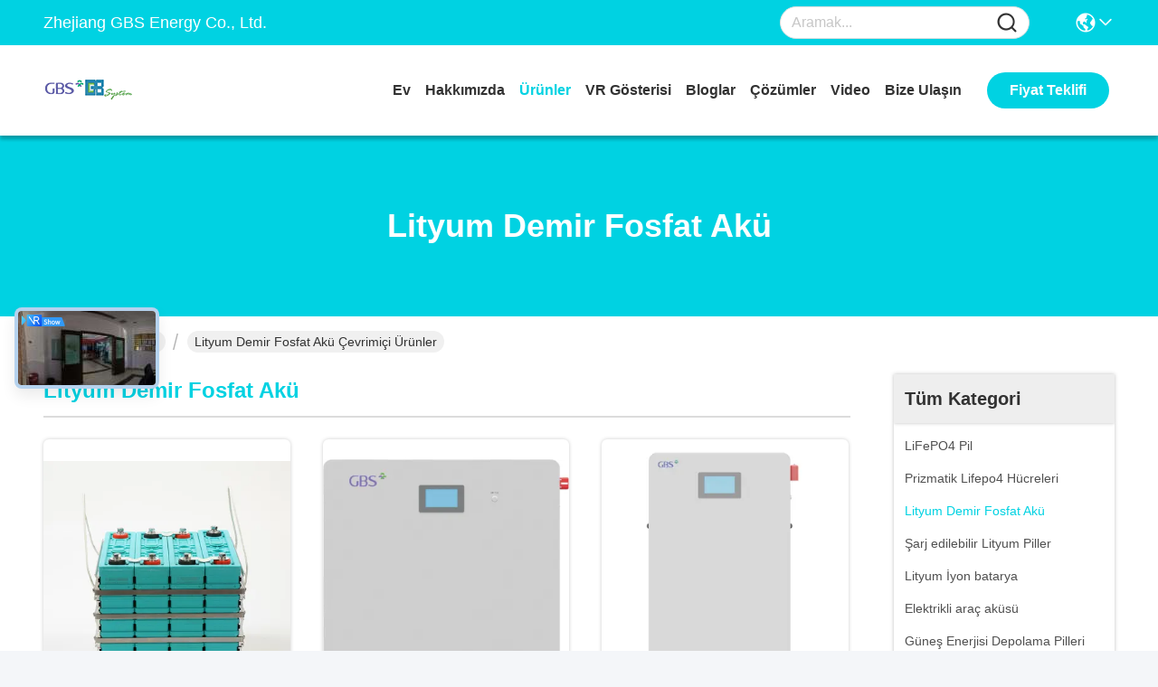

--- FILE ---
content_type: text/html
request_url: https://turkish.gbslithiumbattery.com/supplier-291157-lithium-iron-phosphate-battery
body_size: 29205
content:

<!DOCTYPE html>
<html lang="tr">
<head>
	<meta charset="utf-8">
	<meta http-equiv="X-UA-Compatible" content="IE=edge">
	<meta name="viewport" content="width=device-width, initial-scale=1, maximum-scale=1, minimum-scale=1" />
    <title>Lityum Demir Fosfat Akü fabrika,  Lityum Demir Fosfat Akü Ürünler Çin'den</title>
    <meta name="keywords" content="Çin Lityum Demir Fosfat Akü, Lityum Demir Fosfat Akü fabrika, satın al Lityum Demir Fosfat Akü, iyi kalite Lityum Demir Fosfat Akü" />
    <meta name="description" content="Düşük fiyatlı satın al Lityum Demir Fosfat Akü Kaynak Lityum Demir Fosfat Akü fabrika, Biz iyi bir kalite sağlar. Lityum Demir Fosfat Akü Çin'den." />
     <link rel='preload'
					  href=/photo/gbslithiumbattery/sitetpl/style/commonV2.css?ver=1739499962 as='style'><link type='text/css' rel='stylesheet'
					  href=/photo/gbslithiumbattery/sitetpl/style/commonV2.css?ver=1739499962 media='all'><meta property="og:title" content="Lityum Demir Fosfat Akü fabrika,  Lityum Demir Fosfat Akü Ürünler Çin'den" />
<meta property="og:description" content="Düşük fiyatlı satın al Lityum Demir Fosfat Akü Kaynak Lityum Demir Fosfat Akü fabrika, Biz iyi bir kalite sağlar. Lityum Demir Fosfat Akü Çin'den." />
<meta property="og:type" content="product" />
<meta property="og:availability" content="instock" />
<meta property="og:site_name" content="Zhejiang GBS Energy Co., Ltd." />
<meta property="og:url" content="https://turkish.gbslithiumbattery.com/supplier-291157-lithium-iron-phosphate-battery" />
<meta property="og:image" content="https://turkish.gbslithiumbattery.com/photo/pt160002689-12_8v_lithium_iron_phosphate_battery_cell_200ah_lithium_battery_for_enenrgy_storage_system.jpg" />
<link rel="canonical" href="https://turkish.gbslithiumbattery.com/supplier-291157-lithium-iron-phosphate-battery" />
<link rel="stylesheet" type="text/css" href="/js/guidefirstcommon.css" />
<style type="text/css">
/*<![CDATA[*/
.consent__cookie {position: fixed;top: 0;left: 0;width: 100%;height: 0%;z-index: 100000;}.consent__cookie_bg {position: fixed;top: 0;left: 0;width: 100%;height: 100%;background: #000;opacity: .6;display: none }.consent__cookie_rel {position: fixed;bottom:0;left: 0;width: 100%;background: #fff;display: -webkit-box;display: -ms-flexbox;display: flex;flex-wrap: wrap;padding: 24px 80px;-webkit-box-sizing: border-box;box-sizing: border-box;-webkit-box-pack: justify;-ms-flex-pack: justify;justify-content: space-between;-webkit-transition: all ease-in-out .3s;transition: all ease-in-out .3s }.consent__close {position: absolute;top: 20px;right: 20px;cursor: pointer }.consent__close svg {fill: #777 }.consent__close:hover svg {fill: #000 }.consent__cookie_box {flex: 1;word-break: break-word;}.consent__warm {color: #777;font-size: 16px;margin-bottom: 12px;line-height: 19px }.consent__title {color: #333;font-size: 20px;font-weight: 600;margin-bottom: 12px;line-height: 23px }.consent__itxt {color: #333;font-size: 14px;margin-bottom: 12px;display: -webkit-box;display: -ms-flexbox;display: flex;-webkit-box-align: center;-ms-flex-align: center;align-items: center }.consent__itxt i {display: -webkit-inline-box;display: -ms-inline-flexbox;display: inline-flex;width: 28px;height: 28px;border-radius: 50%;background: #e0f9e9;margin-right: 8px;-webkit-box-align: center;-ms-flex-align: center;align-items: center;-webkit-box-pack: center;-ms-flex-pack: center;justify-content: center }.consent__itxt svg {fill: #3ca860 }.consent__txt {color: #a6a6a6;font-size: 14px;margin-bottom: 8px;line-height: 17px }.consent__btns {display: -webkit-box;display: -ms-flexbox;display: flex;-webkit-box-orient: vertical;-webkit-box-direction: normal;-ms-flex-direction: column;flex-direction: column;-webkit-box-pack: center;-ms-flex-pack: center;justify-content: center;flex-shrink: 0;}.consent__btn {width: 280px;height: 40px;line-height: 40px;text-align: center;background: #3ca860;color: #fff;border-radius: 4px;margin: 8px 0;-webkit-box-sizing: border-box;box-sizing: border-box;cursor: pointer;font-size:14px}.consent__btn:hover {background: #00823b }.consent__btn.empty {color: #3ca860;border: 1px solid #3ca860;background: #fff }.consent__btn.empty:hover {background: #3ca860;color: #fff }.open .consent__cookie_bg {display: block }.open .consent__cookie_rel {bottom: 0 }@media (max-width: 760px) {.consent__btns {width: 100%;align-items: center;}.consent__cookie_rel {padding: 20px 24px }}.consent__cookie.open {display: block;}.consent__cookie {display: none;}
/*]]>*/
</style>
<style type="text/css">
/*<![CDATA[*/
@media only screen and (max-width:640px){.contact_now_dialog .content-wrap .desc{background-image:url(/images/cta_images/bg_s.png) !important}}.contact_now_dialog .content-wrap .content-wrap_header .cta-close{background-image:url(/images/cta_images/sprite.png) !important}.contact_now_dialog .content-wrap .desc{background-image:url(/images/cta_images/bg_l.png) !important}.contact_now_dialog .content-wrap .cta-btn i{background-image:url(/images/cta_images/sprite.png) !important}.contact_now_dialog .content-wrap .head-tip img{content:url(/images/cta_images/cta_contact_now.png) !important}.cusim{background-image:url(/images/imicon/im.svg) !important}.cuswa{background-image:url(/images/imicon/wa.png) !important}.cusall{background-image:url(/images/imicon/allchat.svg) !important}
/*]]>*/
</style>
<script type="text/javascript" src="/js/guidefirstcommon.js"></script>
<script type="text/javascript">
/*<![CDATA[*/
window.isvideotpl = 0;window.detailurl = '';
var colorUrl = '';var isShowGuide = 2;var showGuideColor = 0;var im_appid = 10003;var im_msg="Good day, what product are you looking for?";

var cta_cid = 33151;var use_defaulProductInfo = 1;var cta_pid = 0;var test_company = 0;var webim_domain = '';var company_type = 0;var cta_equipment = 'pc'; var setcookie = 'setwebimCookie(0,0,0)'; var whatsapplink = "https://wa.me/8615824233011?text=Hi%2C+Zhejiang+GBS+Energy+Co.%2C+Ltd.%2C+I%27m+interested+in+your+products."; function insertMeta(){var str = '<meta name="mobile-web-app-capable" content="yes" /><meta name="viewport" content="width=device-width, initial-scale=1.0" />';document.head.insertAdjacentHTML('beforeend',str);} var element = document.querySelector('a.footer_webim_a[href="/webim/webim_tab.html"]');if (element) {element.parentNode.removeChild(element);}

var colorUrl = '';
var aisearch = 0;
var selfUrl = '';
window.playerReportUrl='/vod/view_count/report';
var query_string = ["Products","Show",291157];
var g_tp = '';
var customtplcolor = 99717;
var str_chat = 'sohbet';
				var str_call_now = 'Şimdi ara.';
var str_chat_now = 'Şimdi konuşalım.';
var str_contact1 = 'En İyi Fiyatı Alın';var str_chat_lang='turkish';var str_contact2 = 'Fiyatı alın.';var str_contact2 = 'En İyi Fiyat';var str_contact = 'temas';
window.predomainsub = "";
/*]]>*/
</script>
</head>
<body>
<img src="/logo.gif" style="display:none" alt="logo"/>
<a style="display: none!important;" title="Zhejiang GBS Energy Co., Ltd." class="float-inquiry" href="/contactnow.html" onclick='setinquiryCookie("{\"showproduct\":0,\"pid\":0,\"name\":\"\",\"source_url\":\"\",\"picurl\":\"\",\"propertyDetail\":[],\"username\":\"Ms. Wing Lan\",\"viewTime\":\"Son giri\\u015f : 3 Saat 20 dakika \\u00f6nce\",\"subject\":\"Mutlu etmek g\\u00f6ndermek beni senin fiyat listesi\",\"countrycode\":\"\"}");'></a>
<!-- Event snippet for 发送询盘成功 conversion page
In your html page, add the snippet and call gtag_report_conversion when someone clicks on the chosen link or button. -->
<script>
function gtag_report_conversion(url) {
  var callback = function () {
    if (typeof(url) != 'undefined') {
      window.location = url;
    }
  };
  gtag('event', 'conversion', {
      'send_to': 'AW-320891376/ZM4_CJ62veYCEPDTgZkB',
      'event_callback': callback
  });
  return false;
}
</script>
		<!-- Event snippet for gbslithiumbattery-独立站-33151-转化 conversion page
In your html page, add the snippet and call gtag_report_conversion when someone clicks on the chosen link or button. -->
<script>
function gtag_report_conversion(url) {
  var callback = function () {
    if (typeof(url) != 'undefined') {
      window.location = url;
    }
  };
  gtag('event', 'conversion', {
      'send_to': 'AW-11479282441/SoYuCL7I-YoZEInm3-Eq',
      'event_callback': callback
  });
  return false;
}
</script>
<script>
var originProductInfo = '';
var originProductInfo = {"showproduct":1,"pid":"40948172","name":"12.8v lityum demir fosfat pil h\u00fccresi 200Ah lityum enerji depolama sistemi pil","source_url":"\/sale-40948172-12-8v-lithium-iron-phosphate-battery-cell-200ah-lithium-battery-for-enenrgy-storage-system.html","picurl":"\/photo\/pd160002689-12_8v_lithium_iron_phosphate_battery_cell_200ah_lithium_battery_for_enenrgy_storage_system.jpg","propertyDetail":[["Uygulama","elektrikli otob\u00fcs, yedek g\u00fc\u00e7, deniz"],["Garanti","38 ay"],["\u00d6deme","LC, TT vb."],["Hayat d\u00f6ng\u00fcs\u00fc","\u22652000 D\u00f6ng\u00fc"]],"company_name":null,"picurl_c":"\/photo\/pc160002689-12_8v_lithium_iron_phosphate_battery_cell_200ah_lithium_battery_for_enenrgy_storage_system.jpg","price":"negotiable","username":"Wing","viewTime":"Son giri\u015f : 6 Saat 20 dakika \u00f6nce","subject":"Size sa\u011flayabilir12.8v lityum demir fosfat pil h\u00fccresi 200Ah lityum enerji depolama sistemi pilbizim i\u00e7in","countrycode":""};
var save_url = "/contactsave.html";
var update_url = "/updateinquiry.html";
var productInfo = {};
var defaulProductInfo = {};
var myDate = new Date();
var curDate = myDate.getFullYear()+'-'+(parseInt(myDate.getMonth())+1)+'-'+myDate.getDate();
var message = '';
var default_pop = 1;
var leaveMessageDialog = document.getElementsByClassName('leave-message-dialog')[0]; // 获取弹层
var _$$ = function (dom) {
    return document.querySelectorAll(dom);
};
resInfo = originProductInfo;
resInfo['name'] = resInfo['name'] || '';
defaulProductInfo.pid = resInfo['pid'];
defaulProductInfo.productName = resInfo['name'] ?? '';
defaulProductInfo.productInfo = resInfo['propertyDetail'];
defaulProductInfo.productImg = resInfo['picurl_c'];
defaulProductInfo.subject = resInfo['subject'] ?? '';
defaulProductInfo.productImgAlt = resInfo['name'] ?? '';
var inquirypopup_tmp = 1;
var message = 'Sayın,'+'\r\n'+"İlgileniyorum"+' '+trim(resInfo['name'])+", bana tür, boyut, Adedi, malzeme vb. Gibi daha fazla ayrıntı gönderebilir misiniz?"+'\r\n'+"Teşekkürler!"+'\r\n'+"Cevabını bekliyorum.";
var message_1 = 'Sayın,'+'\r\n'+"İlgileniyorum"+' '+trim(resInfo['name'])+", bana tür, boyut, Adedi, malzeme vb. Gibi daha fazla ayrıntı gönderebilir misiniz?"+'\r\n'+"Teşekkürler!"+'\r\n'+"Cevabını bekliyorum.";
var message_2 = 'Merhaba,'+'\r\n'+"Bakıyorum"+' '+trim(resInfo['name'])+", lütfen bana fiyatı, özellikleri ve resmi gönderin."+'\r\n'+"Hızlı yanıtınız çok takdir edilecektir."+'\r\n'+"Daha fazla bilgi için benimle iletişime geçmekten çekinmeyin."+'\r\n'+"Çok teşekkürler.";
var message_3 = 'Merhaba,'+'\r\n'+trim(resInfo['name'])+' '+"beklentilerimi karşılıyor."+'\r\n'+"Lütfen bana en iyi fiyatı ve diğer bazı ürün bilgilerini verin."+'\r\n'+"Mail yoluyla benimle iletişime geçmekten çekinmeyin"+'\r\n'+"Çok teşekkürler.";

var message_4 = 'Sayın,'+'\r\n'+"FOB fiyatınız nedir"+' '+trim(resInfo['name'])+'?'+'\r\n'+"En yakın liman adı hangisi?"+'\r\n'+"Lütfen bana en kısa sürede cevap verin, daha fazla bilgi paylaşmanız daha iyi olur."+'\r\n'+"Saygılarımızla!";
var message_5 = 'Merhaba,'+'\r\n'+"Seninle çok ilgileniyorum"+' '+trim(resInfo['name'])+'.'+'\r\n'+"Lütfen bana ürün detaylarınızı gönderin."+'\r\n'+"Hızlı cevabınızı bekliyorum."+'\r\n'+"Bana posta yoluyla ulaşmaktan çekinmeyin."+'\r\n'+"Saygılarımızla!";

var message_6 = 'Sayın,'+'\r\n'+"Lütfen bize sizin hakkınızda bilgi verin"+' '+trim(resInfo['name'])+", tür, boyut, malzeme ve tabii ki en iyi fiyat gibi."+'\r\n'+"Hızlı cevabınızı bekliyorum."+'\r\n'+"Teşekkür ederiz!";
var message_7 = 'Sayın,'+'\r\n'+"Temin edebilir misin"+' '+trim(resInfo['name'])+" bizim için?"+'\r\n'+"Öncelikle bir fiyat listesi ve bazı ürün detayları istiyoruz."+'\r\n'+"En kısa sürede yanıt almayı ve işbirliğini dört gözle bekliyorum."+'\r\n'+"Çok teşekkür ederim.";
var message_8 = 'Selam,'+'\r\n'+"Bakıyorum"+' '+trim(resInfo['name'])+", lütfen bana biraz daha ayrıntılı ürün bilgisi verin."+'\r\n'+"Cevabını bekliyorum."+'\r\n'+"Teşekkür ederiz!";
var message_9 = 'Merhaba,'+'\r\n'+"Sizin"+' '+trim(resInfo['name'])+" gereksinimlerimi çok iyi karşılıyor."+'\r\n'+"Lütfen bana fiyatı, özellikleri ve benzer modeli gönderin."+'\r\n'+"Benimle sohbet etmekten çekinmeyin."+'\r\n'+"Teşekkürler!";
var message_10 = 'Sayın,'+'\r\n'+"Detayları ve teklifleri hakkında daha fazla bilgi edinmek istiyorum"+' '+trim(resInfo['name'])+'.'+'\r\n'+"Benimle temas kurmaktan çekinmeyin."+'\r\n'+"Saygılarımızla!";

var r = getRandom(1,10);

defaulProductInfo.message = eval("message_"+r);
    defaulProductInfo.message = eval("message_"+r);
        var mytAjax = {

    post: function(url, data, fn) {
        var xhr = new XMLHttpRequest();
        xhr.open("POST", url, true);
        xhr.setRequestHeader("Content-Type", "application/x-www-form-urlencoded;charset=UTF-8");
        xhr.setRequestHeader("X-Requested-With", "XMLHttpRequest");
        xhr.setRequestHeader('Content-Type','text/plain;charset=UTF-8');
        xhr.onreadystatechange = function() {
            if(xhr.readyState == 4 && (xhr.status == 200 || xhr.status == 304)) {
                fn.call(this, xhr.responseText);
            }
        };
        xhr.send(data);
    },

    postform: function(url, data, fn) {
        var xhr = new XMLHttpRequest();
        xhr.open("POST", url, true);
        xhr.setRequestHeader("X-Requested-With", "XMLHttpRequest");
        xhr.onreadystatechange = function() {
            if(xhr.readyState == 4 && (xhr.status == 200 || xhr.status == 304)) {
                fn.call(this, xhr.responseText);
            }
        };
        xhr.send(data);
    }
};
/*window.onload = function(){
    leaveMessageDialog = document.getElementsByClassName('leave-message-dialog')[0];
    if (window.localStorage.recordDialogStatus=='undefined' || (window.localStorage.recordDialogStatus!='undefined' && window.localStorage.recordDialogStatus != curDate)) {
        setTimeout(function(){
            if(parseInt(inquirypopup_tmp%10) == 1){
                creatDialog(defaulProductInfo, 1);
            }
        }, 6000);
    }
};*/
function trim(str)
{
    str = str.replace(/(^\s*)/g,"");
    return str.replace(/(\s*$)/g,"");
};
function getRandom(m,n){
    var num = Math.floor(Math.random()*(m - n) + n);
    return num;
};
function strBtn(param) {

    var starattextarea = document.getElementById("textareamessage").value.length;
    var email = document.getElementById("startEmail").value;

    var default_tip = document.querySelectorAll(".watermark_container").length;
    if (20 < starattextarea && starattextarea < 3000) {
        if(default_tip>0){
            document.getElementById("textareamessage1").parentNode.parentNode.nextElementSibling.style.display = "none";
        }else{
            document.getElementById("textareamessage1").parentNode.nextElementSibling.style.display = "none";
        }

    } else {
        if(default_tip>0){
            document.getElementById("textareamessage1").parentNode.parentNode.nextElementSibling.style.display = "block";
        }else{
            document.getElementById("textareamessage1").parentNode.nextElementSibling.style.display = "block";
        }

        return;
    }

    // var re = /^([a-zA-Z0-9_-])+@([a-zA-Z0-9_-])+\.([a-zA-Z0-9_-])+/i;/*邮箱不区分大小写*/
    var re = /^[a-zA-Z0-9][\w-]*(\.?[\w-]+)*@[a-zA-Z0-9-]+(\.[a-zA-Z0-9]+)+$/i;
    if (!re.test(email)) {
        document.getElementById("startEmail").nextElementSibling.style.display = "block";
        return;
    } else {
        document.getElementById("startEmail").nextElementSibling.style.display = "none";
    }

    var subject = document.getElementById("pop_subject").value;
    var pid = document.getElementById("pop_pid").value;
    var message = document.getElementById("textareamessage").value;
    var sender_email = document.getElementById("startEmail").value;
    var tel = '';
    if (document.getElementById("tel0") != undefined && document.getElementById("tel0") != '')
        tel = document.getElementById("tel0").value;
    var form_serialize = '&tel='+tel;

    form_serialize = form_serialize.replace(/\+/g, "%2B");
    mytAjax.post(save_url,"pid="+pid+"&subject="+subject+"&email="+sender_email+"&message="+(message)+form_serialize,function(res){
        var mes = JSON.parse(res);
        if(mes.status == 200){
            var iid = mes.iid;
            document.getElementById("pop_iid").value = iid;
            document.getElementById("pop_uuid").value = mes.uuid;

            if(typeof gtag_report_conversion === "function"){
                gtag_report_conversion();//执行统计js代码
            }
            if(typeof fbq === "function"){
                fbq('track','Purchase');//执行统计js代码
            }
        }
    });
    for (var index = 0; index < document.querySelectorAll(".dialog-content-pql").length; index++) {
        document.querySelectorAll(".dialog-content-pql")[index].style.display = "none";
    };
    $('#idphonepql').val(tel);
    document.getElementById("dialog-content-pql-id").style.display = "block";
    ;
};
function twoBtnOk(param) {

    var selectgender = document.getElementById("Mr").innerHTML;
    var iid = document.getElementById("pop_iid").value;
    var sendername = document.getElementById("idnamepql").value;
    var senderphone = document.getElementById("idphonepql").value;
    var sendercname = document.getElementById("idcompanypql").value;
    var uuid = document.getElementById("pop_uuid").value;
    var gender = 2;
    if(selectgender == 'Mr.') gender = 0;
    if(selectgender == 'Mrs.') gender = 1;
    var pid = document.getElementById("pop_pid").value;
    var form_serialize = '';

        form_serialize = form_serialize.replace(/\+/g, "%2B");

    mytAjax.post(update_url,"iid="+iid+"&gender="+gender+"&uuid="+uuid+"&name="+(sendername)+"&tel="+(senderphone)+"&company="+(sendercname)+form_serialize,function(res){});

    for (var index = 0; index < document.querySelectorAll(".dialog-content-pql").length; index++) {
        document.querySelectorAll(".dialog-content-pql")[index].style.display = "none";
    };
    document.getElementById("dialog-content-pql-ok").style.display = "block";

};
function toCheckMust(name) {
    $('#'+name+'error').hide();
}
function handClidk(param) {
    var starattextarea = document.getElementById("textareamessage1").value.length;
    var email = document.getElementById("startEmail1").value;
    var default_tip = document.querySelectorAll(".watermark_container").length;
    if (20 < starattextarea && starattextarea < 3000) {
        if(default_tip>0){
            document.getElementById("textareamessage1").parentNode.parentNode.nextElementSibling.style.display = "none";
        }else{
            document.getElementById("textareamessage1").parentNode.nextElementSibling.style.display = "none";
        }

    } else {
        if(default_tip>0){
            document.getElementById("textareamessage1").parentNode.parentNode.nextElementSibling.style.display = "block";
        }else{
            document.getElementById("textareamessage1").parentNode.nextElementSibling.style.display = "block";
        }

        return;
    }

    // var re = /^([a-zA-Z0-9_-])+@([a-zA-Z0-9_-])+\.([a-zA-Z0-9_-])+/i;
    var re = /^[a-zA-Z0-9][\w-]*(\.?[\w-]+)*@[a-zA-Z0-9-]+(\.[a-zA-Z0-9]+)+$/i;
    if (!re.test(email)) {
        document.getElementById("startEmail1").nextElementSibling.style.display = "block";
        return;
    } else {
        document.getElementById("startEmail1").nextElementSibling.style.display = "none";
    }

    var subject = document.getElementById("pop_subject").value;
    var pid = document.getElementById("pop_pid").value;
    var message = document.getElementById("textareamessage1").value;
    var sender_email = document.getElementById("startEmail1").value;
    var form_serialize = tel = '';
    if (document.getElementById("tel1") != undefined && document.getElementById("tel1") != '')
        tel = document.getElementById("tel1").value;
        mytAjax.post(save_url,"email="+sender_email+"&tel="+tel+"&pid="+pid+"&message="+message+"&subject="+subject+form_serialize,function(res){

        var mes = JSON.parse(res);
        if(mes.status == 200){
            var iid = mes.iid;
            document.getElementById("pop_iid").value = iid;
            document.getElementById("pop_uuid").value = mes.uuid;
            if(typeof gtag_report_conversion === "function"){
                gtag_report_conversion();//执行统计js代码
            }
        }

    });
    for (var index = 0; index < document.querySelectorAll(".dialog-content-pql").length; index++) {
        document.querySelectorAll(".dialog-content-pql")[index].style.display = "none";
    };
    $('#idphonepql').val(tel);
    document.getElementById("dialog-content-pql-id").style.display = "block";

};
window.addEventListener('load', function () {
    $('.checkbox-wrap label').each(function(){
        if($(this).find('input').prop('checked')){
            $(this).addClass('on')
        }else {
            $(this).removeClass('on')
        }
    })
    $(document).on('click', '.checkbox-wrap label' , function(ev){
        if (ev.target.tagName.toUpperCase() != 'INPUT') {
            $(this).toggleClass('on')
        }
    })
})

function hand_video(pdata) {
    data = JSON.parse(pdata);
    productInfo.productName = data.productName;
    productInfo.productInfo = data.productInfo;
    productInfo.productImg = data.productImg;
    productInfo.subject = data.subject;

    var message = 'Sayın,'+'\r\n'+"İlgileniyorum"+' '+trim(data.productName)+", bana tür, boyut, miktar, malzeme gibi daha fazla ayrıntı gönderebilir misiniz"+'\r\n'+"Teşekkürler!"+'\r\n'+"Cevabını bekliyorum.";

    var message = 'Sayın,'+'\r\n'+"İlgileniyorum"+' '+trim(data.productName)+", bana tür, boyut, Adedi, malzeme vb. Gibi daha fazla ayrıntı gönderebilir misiniz?"+'\r\n'+"Teşekkürler!"+'\r\n'+"Cevabını bekliyorum.";
    var message_1 = 'Sayın,'+'\r\n'+"İlgileniyorum"+' '+trim(data.productName)+", bana tür, boyut, Adedi, malzeme vb. Gibi daha fazla ayrıntı gönderebilir misiniz?"+'\r\n'+"Teşekkürler!"+'\r\n'+"Cevabını bekliyorum.";
    var message_2 = 'Merhaba,'+'\r\n'+"Bakıyorum"+' '+trim(data.productName)+", lütfen bana fiyatı, özellikleri ve resmi gönderin."+'\r\n'+"Hızlı yanıtınız çok takdir edilecektir."+'\r\n'+"Daha fazla bilgi için benimle iletişime geçmekten çekinmeyin."+'\r\n'+"Çok teşekkürler.";
    var message_3 = 'Merhaba,'+'\r\n'+trim(data.productName)+' '+"beklentilerimi karşılıyor."+'\r\n'+"Lütfen bana en iyi fiyatı ve diğer bazı ürün bilgilerini verin."+'\r\n'+"Mail yoluyla benimle iletişime geçmekten çekinmeyin"+'\r\n'+"Çok teşekkürler.";

    var message_4 = 'Sayın,'+'\r\n'+"FOB fiyatınız nedir"+' '+trim(data.productName)+'?'+'\r\n'+"En yakın liman adı hangisi?"+'\r\n'+"Lütfen bana en kısa sürede cevap verin, daha fazla bilgi paylaşmanız daha iyi olur."+'\r\n'+"Saygılarımızla!";
    var message_5 = 'Merhaba,'+'\r\n'+"Seninle çok ilgileniyorum"+' '+trim(data.productName)+'.'+'\r\n'+"Lütfen bana ürün detaylarınızı gönderin."+'\r\n'+"Hızlı cevabınızı bekliyorum."+'\r\n'+"Bana posta yoluyla ulaşmaktan çekinmeyin."+'\r\n'+"Saygılarımızla!";

    var message_6 = 'Sayın,'+'\r\n'+"Lütfen bize sizin hakkınızda bilgi verin"+' '+trim(data.productName)+", tür, boyut, malzeme ve tabii ki en iyi fiyat gibi."+'\r\n'+"Hızlı cevabınızı bekliyorum."+'\r\n'+"Teşekkür ederiz!";
    var message_7 = 'Sayın,'+'\r\n'+"Temin edebilir misin"+' '+trim(data.productName)+" bizim için?"+'\r\n'+"Öncelikle bir fiyat listesi ve bazı ürün detayları istiyoruz."+'\r\n'+"En kısa sürede yanıt almayı ve işbirliğini dört gözle bekliyorum."+'\r\n'+"Çok teşekkür ederim.";
    var message_8 = 'Selam,'+'\r\n'+"Bakıyorum"+' '+trim(data.productName)+", lütfen bana biraz daha ayrıntılı ürün bilgisi verin."+'\r\n'+"Cevabını bekliyorum."+'\r\n'+"Teşekkür ederiz!";
    var message_9 = 'Merhaba,'+'\r\n'+"Sizin"+' '+trim(data.productName)+" gereksinimlerimi çok iyi karşılıyor."+'\r\n'+"Lütfen bana fiyatı, özellikleri ve benzer modeli gönderin."+'\r\n'+"Benimle sohbet etmekten çekinmeyin."+'\r\n'+"Teşekkürler!";
    var message_10 = 'Sayın,'+'\r\n'+"Detayları ve teklifleri hakkında daha fazla bilgi edinmek istiyorum"+' '+trim(data.productName)+'.'+'\r\n'+"Benimle temas kurmaktan çekinmeyin."+'\r\n'+"Saygılarımızla!";

    var r = getRandom(1,10);

    productInfo.message = eval("message_"+r);
            if(parseInt(inquirypopup_tmp/10) == 1){
        productInfo.message = "";
    }
    productInfo.pid = data.pid;
    creatDialog(productInfo, 2);
};

function handDialog(pdata) {
    data = JSON.parse(pdata);
    productInfo.productName = data.productName;
    productInfo.productInfo = data.productInfo;
    productInfo.productImg = data.productImg;
    productInfo.subject = data.subject;

    var message = 'Sayın,'+'\r\n'+"İlgileniyorum"+' '+trim(data.productName)+", bana tür, boyut, miktar, malzeme gibi daha fazla ayrıntı gönderebilir misiniz"+'\r\n'+"Teşekkürler!"+'\r\n'+"Cevabını bekliyorum.";

    var message = 'Sayın,'+'\r\n'+"İlgileniyorum"+' '+trim(data.productName)+", bana tür, boyut, Adedi, malzeme vb. Gibi daha fazla ayrıntı gönderebilir misiniz?"+'\r\n'+"Teşekkürler!"+'\r\n'+"Cevabını bekliyorum.";
    var message_1 = 'Sayın,'+'\r\n'+"İlgileniyorum"+' '+trim(data.productName)+", bana tür, boyut, Adedi, malzeme vb. Gibi daha fazla ayrıntı gönderebilir misiniz?"+'\r\n'+"Teşekkürler!"+'\r\n'+"Cevabını bekliyorum.";
    var message_2 = 'Merhaba,'+'\r\n'+"Bakıyorum"+' '+trim(data.productName)+", lütfen bana fiyatı, özellikleri ve resmi gönderin."+'\r\n'+"Hızlı yanıtınız çok takdir edilecektir."+'\r\n'+"Daha fazla bilgi için benimle iletişime geçmekten çekinmeyin."+'\r\n'+"Çok teşekkürler.";
    var message_3 = 'Merhaba,'+'\r\n'+trim(data.productName)+' '+"beklentilerimi karşılıyor."+'\r\n'+"Lütfen bana en iyi fiyatı ve diğer bazı ürün bilgilerini verin."+'\r\n'+"Mail yoluyla benimle iletişime geçmekten çekinmeyin"+'\r\n'+"Çok teşekkürler.";

    var message_4 = 'Sayın,'+'\r\n'+"FOB fiyatınız nedir"+' '+trim(data.productName)+'?'+'\r\n'+"En yakın liman adı hangisi?"+'\r\n'+"Lütfen bana en kısa sürede cevap verin, daha fazla bilgi paylaşmanız daha iyi olur."+'\r\n'+"Saygılarımızla!";
    var message_5 = 'Merhaba,'+'\r\n'+"Seninle çok ilgileniyorum"+' '+trim(data.productName)+'.'+'\r\n'+"Lütfen bana ürün detaylarınızı gönderin."+'\r\n'+"Hızlı cevabınızı bekliyorum."+'\r\n'+"Bana posta yoluyla ulaşmaktan çekinmeyin."+'\r\n'+"Saygılarımızla!";

    var message_6 = 'Sayın,'+'\r\n'+"Lütfen bize sizin hakkınızda bilgi verin"+' '+trim(data.productName)+", tür, boyut, malzeme ve tabii ki en iyi fiyat gibi."+'\r\n'+"Hızlı cevabınızı bekliyorum."+'\r\n'+"Teşekkür ederiz!";
    var message_7 = 'Sayın,'+'\r\n'+"Temin edebilir misin"+' '+trim(data.productName)+" bizim için?"+'\r\n'+"Öncelikle bir fiyat listesi ve bazı ürün detayları istiyoruz."+'\r\n'+"En kısa sürede yanıt almayı ve işbirliğini dört gözle bekliyorum."+'\r\n'+"Çok teşekkür ederim.";
    var message_8 = 'Selam,'+'\r\n'+"Bakıyorum"+' '+trim(data.productName)+", lütfen bana biraz daha ayrıntılı ürün bilgisi verin."+'\r\n'+"Cevabını bekliyorum."+'\r\n'+"Teşekkür ederiz!";
    var message_9 = 'Merhaba,'+'\r\n'+"Sizin"+' '+trim(data.productName)+" gereksinimlerimi çok iyi karşılıyor."+'\r\n'+"Lütfen bana fiyatı, özellikleri ve benzer modeli gönderin."+'\r\n'+"Benimle sohbet etmekten çekinmeyin."+'\r\n'+"Teşekkürler!";
    var message_10 = 'Sayın,'+'\r\n'+"Detayları ve teklifleri hakkında daha fazla bilgi edinmek istiyorum"+' '+trim(data.productName)+'.'+'\r\n'+"Benimle temas kurmaktan çekinmeyin."+'\r\n'+"Saygılarımızla!";

    var r = getRandom(1,10);
    productInfo.message = eval("message_"+r);
            if(parseInt(inquirypopup_tmp/10) == 1){
        productInfo.message = "";
    }
    productInfo.pid = data.pid;
    creatDialog(productInfo, 2);
};

function closepql(param) {

    leaveMessageDialog.style.display = 'none';
};

function closepql2(param) {

    for (var index = 0; index < document.querySelectorAll(".dialog-content-pql").length; index++) {
        document.querySelectorAll(".dialog-content-pql")[index].style.display = "none";
    };
    document.getElementById("dialog-content-pql-ok").style.display = "block";
};

function decodeHtmlEntities(str) {
    var tempElement = document.createElement('div');
    tempElement.innerHTML = str;
    return tempElement.textContent || tempElement.innerText || '';
}

function initProduct(productInfo,type){

    productInfo.productName = decodeHtmlEntities(productInfo.productName);
    productInfo.message = decodeHtmlEntities(productInfo.message);

    leaveMessageDialog = document.getElementsByClassName('leave-message-dialog')[0];
    leaveMessageDialog.style.display = "block";
    if(type == 3){
        var popinquiryemail = document.getElementById("popinquiryemail").value;
        _$$("#startEmail1")[0].value = popinquiryemail;
    }else{
        _$$("#startEmail1")[0].value = "";
    }
    _$$("#startEmail")[0].value = "";
    _$$("#idnamepql")[0].value = "";
    _$$("#idphonepql")[0].value = "";
    _$$("#idcompanypql")[0].value = "";

    _$$("#pop_pid")[0].value = productInfo.pid;
    _$$("#pop_subject")[0].value = productInfo.subject;
    
    if(parseInt(inquirypopup_tmp/10) == 1){
        productInfo.message = "";
    }

    _$$("#textareamessage1")[0].value = productInfo.message;
    _$$("#textareamessage")[0].value = productInfo.message;

    _$$("#dialog-content-pql-id .titlep")[0].innerHTML = productInfo.productName;
    _$$("#dialog-content-pql-id img")[0].setAttribute("src", productInfo.productImg);
    _$$("#dialog-content-pql-id img")[0].setAttribute("alt", productInfo.productImgAlt);

    _$$("#dialog-content-pql-id-hand img")[0].setAttribute("src", productInfo.productImg);
    _$$("#dialog-content-pql-id-hand img")[0].setAttribute("alt", productInfo.productImgAlt);
    _$$("#dialog-content-pql-id-hand .titlep")[0].innerHTML = productInfo.productName;

    if (productInfo.productInfo.length > 0) {
        var ul2, ul;
        ul = document.createElement("ul");
        for (var index = 0; index < productInfo.productInfo.length; index++) {
            var el = productInfo.productInfo[index];
            var li = document.createElement("li");
            var span1 = document.createElement("span");
            span1.innerHTML = el[0] + ":";
            var span2 = document.createElement("span");
            span2.innerHTML = el[1];
            li.appendChild(span1);
            li.appendChild(span2);
            ul.appendChild(li);

        }
        ul2 = ul.cloneNode(true);
        if (type === 1) {
            _$$("#dialog-content-pql-id .left")[0].replaceChild(ul, _$$("#dialog-content-pql-id .left ul")[0]);
        } else {
            _$$("#dialog-content-pql-id-hand .left")[0].replaceChild(ul2, _$$("#dialog-content-pql-id-hand .left ul")[0]);
            _$$("#dialog-content-pql-id .left")[0].replaceChild(ul, _$$("#dialog-content-pql-id .left ul")[0]);
        }
    };
    for (var index = 0; index < _$$("#dialog-content-pql-id .right ul li").length; index++) {
        _$$("#dialog-content-pql-id .right ul li")[index].addEventListener("click", function (params) {
            _$$("#dialog-content-pql-id .right #Mr")[0].innerHTML = this.innerHTML
        }, false)

    };

};
function closeInquiryCreateDialog() {
    document.getElementById("xuanpan_dialog_box_pql").style.display = "none";
};
function showInquiryCreateDialog() {
    document.getElementById("xuanpan_dialog_box_pql").style.display = "block";
};
function submitPopInquiry(){
    var message = document.getElementById("inquiry_message").value;
    var email = document.getElementById("inquiry_email").value;
    var subject = defaulProductInfo.subject;
    var pid = defaulProductInfo.pid;
    if (email === undefined) {
        showInquiryCreateDialog();
        document.getElementById("inquiry_email").style.border = "1px solid red";
        return false;
    };
    if (message === undefined) {
        showInquiryCreateDialog();
        document.getElementById("inquiry_message").style.border = "1px solid red";
        return false;
    };
    if (email.search(/^\w+((-\w+)|(\.\w+))*\@[A-Za-z0-9]+((\.|-)[A-Za-z0-9]+)*\.[A-Za-z0-9]+$/) == -1) {
        document.getElementById("inquiry_email").style.border= "1px solid red";
        showInquiryCreateDialog();
        return false;
    } else {
        document.getElementById("inquiry_email").style.border= "";
    };
    if (message.length < 20 || message.length >3000) {
        showInquiryCreateDialog();
        document.getElementById("inquiry_message").style.border = "1px solid red";
        return false;
    } else {
        document.getElementById("inquiry_message").style.border = "";
    };
    var tel = '';
    if (document.getElementById("tel") != undefined && document.getElementById("tel") != '')
        tel = document.getElementById("tel").value;

    mytAjax.post(save_url,"pid="+pid+"&subject="+subject+"&email="+email+"&message="+(message)+'&tel='+tel,function(res){
        var mes = JSON.parse(res);
        if(mes.status == 200){
            var iid = mes.iid;
            document.getElementById("pop_iid").value = iid;
            document.getElementById("pop_uuid").value = mes.uuid;

        }
    });
    initProduct(defaulProductInfo);
    for (var index = 0; index < document.querySelectorAll(".dialog-content-pql").length; index++) {
        document.querySelectorAll(".dialog-content-pql")[index].style.display = "none";
    };
    $('#idphonepql').val(tel);
    document.getElementById("dialog-content-pql-id").style.display = "block";

};

//带附件上传
function submitPopInquiryfile(email_id,message_id,check_sort,name_id,phone_id,company_id,attachments){

    if(typeof(check_sort) == 'undefined'){
        check_sort = 0;
    }
    var message = document.getElementById(message_id).value;
    var email = document.getElementById(email_id).value;
    var attachments = document.getElementById(attachments).value;
    if(typeof(name_id) !== 'undefined' && name_id != ""){
        var name  = document.getElementById(name_id).value;
    }
    if(typeof(phone_id) !== 'undefined' && phone_id != ""){
        var phone = document.getElementById(phone_id).value;
    }
    if(typeof(company_id) !== 'undefined' && company_id != ""){
        var company = document.getElementById(company_id).value;
    }
    var subject = defaulProductInfo.subject;
    var pid = defaulProductInfo.pid;

    if(check_sort == 0){
        if (email === undefined) {
            showInquiryCreateDialog();
            document.getElementById(email_id).style.border = "1px solid red";
            return false;
        };
        if (message === undefined) {
            showInquiryCreateDialog();
            document.getElementById(message_id).style.border = "1px solid red";
            return false;
        };

        if (email.search(/^\w+((-\w+)|(\.\w+))*\@[A-Za-z0-9]+((\.|-)[A-Za-z0-9]+)*\.[A-Za-z0-9]+$/) == -1) {
            document.getElementById(email_id).style.border= "1px solid red";
            showInquiryCreateDialog();
            return false;
        } else {
            document.getElementById(email_id).style.border= "";
        };
        if (message.length < 20 || message.length >3000) {
            showInquiryCreateDialog();
            document.getElementById(message_id).style.border = "1px solid red";
            return false;
        } else {
            document.getElementById(message_id).style.border = "";
        };
    }else{

        if (message === undefined) {
            showInquiryCreateDialog();
            document.getElementById(message_id).style.border = "1px solid red";
            return false;
        };

        if (email === undefined) {
            showInquiryCreateDialog();
            document.getElementById(email_id).style.border = "1px solid red";
            return false;
        };

        if (message.length < 20 || message.length >3000) {
            showInquiryCreateDialog();
            document.getElementById(message_id).style.border = "1px solid red";
            return false;
        } else {
            document.getElementById(message_id).style.border = "";
        };

        if (email.search(/^\w+((-\w+)|(\.\w+))*\@[A-Za-z0-9]+((\.|-)[A-Za-z0-9]+)*\.[A-Za-z0-9]+$/) == -1) {
            document.getElementById(email_id).style.border= "1px solid red";
            showInquiryCreateDialog();
            return false;
        } else {
            document.getElementById(email_id).style.border= "";
        };

    };

    mytAjax.post(save_url,"pid="+pid+"&subject="+subject+"&email="+email+"&message="+message+"&company="+company+"&attachments="+attachments,function(res){
        var mes = JSON.parse(res);
        if(mes.status == 200){
            var iid = mes.iid;
            document.getElementById("pop_iid").value = iid;
            document.getElementById("pop_uuid").value = mes.uuid;

            if(typeof gtag_report_conversion === "function"){
                gtag_report_conversion();//执行统计js代码
            }
            if(typeof fbq === "function"){
                fbq('track','Purchase');//执行统计js代码
            }
        }
    });
    initProduct(defaulProductInfo);

    if(name !== undefined && name != ""){
        _$$("#idnamepql")[0].value = name;
    }

    if(phone !== undefined && phone != ""){
        _$$("#idphonepql")[0].value = phone;
    }

    if(company !== undefined && company != ""){
        _$$("#idcompanypql")[0].value = company;
    }

    for (var index = 0; index < document.querySelectorAll(".dialog-content-pql").length; index++) {
        document.querySelectorAll(".dialog-content-pql")[index].style.display = "none";
    };
    document.getElementById("dialog-content-pql-id").style.display = "block";

};
function submitPopInquiryByParam(email_id,message_id,check_sort,name_id,phone_id,company_id){

    if(typeof(check_sort) == 'undefined'){
        check_sort = 0;
    }

    var senderphone = '';
    var message = document.getElementById(message_id).value;
    var email = document.getElementById(email_id).value;
    if(typeof(name_id) !== 'undefined' && name_id != ""){
        var name  = document.getElementById(name_id).value;
    }
    if(typeof(phone_id) !== 'undefined' && phone_id != ""){
        var phone = document.getElementById(phone_id).value;
        senderphone = phone;
    }
    if(typeof(company_id) !== 'undefined' && company_id != ""){
        var company = document.getElementById(company_id).value;
    }
    var subject = defaulProductInfo.subject;
    var pid = defaulProductInfo.pid;

    if(check_sort == 0){
        if (email === undefined) {
            showInquiryCreateDialog();
            document.getElementById(email_id).style.border = "1px solid red";
            return false;
        };
        if (message === undefined) {
            showInquiryCreateDialog();
            document.getElementById(message_id).style.border = "1px solid red";
            return false;
        };

        if (email.search(/^\w+((-\w+)|(\.\w+))*\@[A-Za-z0-9]+((\.|-)[A-Za-z0-9]+)*\.[A-Za-z0-9]+$/) == -1) {
            document.getElementById(email_id).style.border= "1px solid red";
            showInquiryCreateDialog();
            return false;
        } else {
            document.getElementById(email_id).style.border= "";
        };
        if (message.length < 20 || message.length >3000) {
            showInquiryCreateDialog();
            document.getElementById(message_id).style.border = "1px solid red";
            return false;
        } else {
            document.getElementById(message_id).style.border = "";
        };
    }else{

        if (message === undefined) {
            showInquiryCreateDialog();
            document.getElementById(message_id).style.border = "1px solid red";
            return false;
        };

        if (email === undefined) {
            showInquiryCreateDialog();
            document.getElementById(email_id).style.border = "1px solid red";
            return false;
        };

        if (message.length < 20 || message.length >3000) {
            showInquiryCreateDialog();
            document.getElementById(message_id).style.border = "1px solid red";
            return false;
        } else {
            document.getElementById(message_id).style.border = "";
        };

        if (email.search(/^\w+((-\w+)|(\.\w+))*\@[A-Za-z0-9]+((\.|-)[A-Za-z0-9]+)*\.[A-Za-z0-9]+$/) == -1) {
            document.getElementById(email_id).style.border= "1px solid red";
            showInquiryCreateDialog();
            return false;
        } else {
            document.getElementById(email_id).style.border= "";
        };

    };

    var productsku = "";
    if($("#product_sku").length > 0){
        productsku = $("#product_sku").html();
    }

    mytAjax.post(save_url,"tel="+senderphone+"&pid="+pid+"&subject="+subject+"&email="+email+"&message="+message+"&messagesku="+encodeURI(productsku),function(res){
        var mes = JSON.parse(res);
        if(mes.status == 200){
            var iid = mes.iid;
            document.getElementById("pop_iid").value = iid;
            document.getElementById("pop_uuid").value = mes.uuid;

            if(typeof gtag_report_conversion === "function"){
                gtag_report_conversion();//执行统计js代码
            }
            if(typeof fbq === "function"){
                fbq('track','Purchase');//执行统计js代码
            }
        }
    });
    initProduct(defaulProductInfo);

    if(name !== undefined && name != ""){
        _$$("#idnamepql")[0].value = name;
    }

    if(phone !== undefined && phone != ""){
        _$$("#idphonepql")[0].value = phone;
    }

    if(company !== undefined && company != ""){
        _$$("#idcompanypql")[0].value = company;
    }

    for (var index = 0; index < document.querySelectorAll(".dialog-content-pql").length; index++) {
        document.querySelectorAll(".dialog-content-pql")[index].style.display = "none";

    };
    document.getElementById("dialog-content-pql-id").style.display = "block";

};

function creat_videoDialog(productInfo, type) {

    if(type == 1){
        if(default_pop != 1){
            return false;
        }
        window.localStorage.recordDialogStatus = curDate;
    }else{
        default_pop = 0;
    }
    initProduct(productInfo, type);
    if (type === 1) {
        // 自动弹出
        for (var index = 0; index < document.querySelectorAll(".dialog-content-pql").length; index++) {

            document.querySelectorAll(".dialog-content-pql")[index].style.display = "none";
        };
        document.getElementById("dialog-content-pql").style.display = "block";
    } else {
        // 手动弹出
        for (var index = 0; index < document.querySelectorAll(".dialog-content-pql").length; index++) {
            document.querySelectorAll(".dialog-content-pql")[index].style.display = "none";
        };
        document.getElementById("dialog-content-pql-id-hand").style.display = "block";
    }
}

function creatDialog(productInfo, type) {

    if(type == 1){
        if(default_pop != 1){
            return false;
        }
        window.localStorage.recordDialogStatus = curDate;
    }else{
        default_pop = 0;
    }
    initProduct(productInfo, type);
    if (type === 1) {
        // 自动弹出
        for (var index = 0; index < document.querySelectorAll(".dialog-content-pql").length; index++) {

            document.querySelectorAll(".dialog-content-pql")[index].style.display = "none";
        };
        document.getElementById("dialog-content-pql").style.display = "block";
    } else {
        // 手动弹出
        for (var index = 0; index < document.querySelectorAll(".dialog-content-pql").length; index++) {
            document.querySelectorAll(".dialog-content-pql")[index].style.display = "none";
        };
        document.getElementById("dialog-content-pql-id-hand").style.display = "block";
    }
}

//带邮箱信息打开询盘框 emailtype=1表示带入邮箱
function openDialog(emailtype){
    var type = 2;//不带入邮箱，手动弹出
    if(emailtype == 1){
        var popinquiryemail = document.getElementById("popinquiryemail").value;
        // var re = /^([a-zA-Z0-9_-])+@([a-zA-Z0-9_-])+\.([a-zA-Z0-9_-])+/i;
        var re = /^[a-zA-Z0-9][\w-]*(\.?[\w-]+)*@[a-zA-Z0-9-]+(\.[a-zA-Z0-9]+)+$/i;
        if (!re.test(popinquiryemail)) {
            //前端提示样式;
            showInquiryCreateDialog();
            document.getElementById("popinquiryemail").style.border = "1px solid red";
            return false;
        } else {
            //前端提示样式;
        }
        var type = 3;
    }
    creatDialog(defaulProductInfo,type);
}

//上传附件
function inquiryUploadFile(){
    var fileObj = document.querySelector("#fileId").files[0];
    //构建表单数据
    var formData = new FormData();
    var filesize = fileObj.size;
    if(filesize > 10485760 || filesize == 0) {
        document.getElementById("filetips").style.display = "block";
        return false;
    }else {
        document.getElementById("filetips").style.display = "none";
    }
    formData.append('popinquiryfile', fileObj);
    document.getElementById("quotefileform").reset();
    var save_url = "/inquiryuploadfile.html";
    mytAjax.postform(save_url,formData,function(res){
        var mes = JSON.parse(res);
        if(mes.status == 200){
            document.getElementById("uploader-file-info").innerHTML = document.getElementById("uploader-file-info").innerHTML + "<span class=op>"+mes.attfile.name+"<a class=delatt id=att"+mes.attfile.id+" onclick=delatt("+mes.attfile.id+");>Delete</a></span>";
            var nowattachs = document.getElementById("attachments").value;
            if( nowattachs !== ""){
                var attachs = JSON.parse(nowattachs);
                attachs[mes.attfile.id] = mes.attfile;
            }else{
                var attachs = {};
                attachs[mes.attfile.id] = mes.attfile;
            }
            document.getElementById("attachments").value = JSON.stringify(attachs);
        }
    });
}
//附件删除
function delatt(attid)
{
    var nowattachs = document.getElementById("attachments").value;
    if( nowattachs !== ""){
        var attachs = JSON.parse(nowattachs);
        if(attachs[attid] == ""){
            return false;
        }
        var formData = new FormData();
        var delfile = attachs[attid]['filename'];
        var save_url = "/inquirydelfile.html";
        if(delfile != "") {
            formData.append('delfile', delfile);
            mytAjax.postform(save_url, formData, function (res) {
                if(res !== "") {
                    var mes = JSON.parse(res);
                    if (mes.status == 200) {
                        delete attachs[attid];
                        document.getElementById("attachments").value = JSON.stringify(attachs);
                        var s = document.getElementById("att"+attid);
                        s.parentNode.remove();
                    }
                }
            });
        }
    }else{
        return false;
    }
}

</script>
<div class="leave-message-dialog" style="display: none">
<style>
    .leave-message-dialog .close:before, .leave-message-dialog .close:after{
        content:initial;
    }
</style>
<div class="dialog-content-pql" id="dialog-content-pql" style="display: none">
    <span class="close" onclick="closepql()"><img src="/images/close.png" alt="close"></span>
    <div class="title">
        <p class="firstp-pql">Mesaj bırakın</p>
        <p class="lastp-pql">Sizi yakında arayacağız!</p>
    </div>
    <div class="form">
        <div class="textarea">
            <textarea style='font-family: robot;'  name="" id="textareamessage" cols="30" rows="10" style="margin-bottom:14px;width:100%"
                placeholder="Lütfen sorgulama detaylarınızı giriniz."></textarea>
        </div>
        <p class="error-pql"> <span class="icon-pql"><img src="/images/error.png" alt="Zhejiang GBS Energy Co., Ltd."></span> Mesajınız 20-3.000 karakter arasında olmalıdır!</p>
        <input id="startEmail" type="text" placeholder="E-postanızı giriniz" onkeydown="if(event.keyCode === 13){ strBtn();}">
        <p class="error-pql"><span class="icon-pql"><img src="/images/error.png" alt="Zhejiang GBS Energy Co., Ltd."></span> Lütfen emailinizi kontrol edin! </p>
                <div class="operations">
            <div class='btn' id="submitStart" type="submit" onclick="strBtn()">Sunmak</div>
        </div>
            </div>
</div>
<div class="dialog-content-pql dialog-content-pql-id" id="dialog-content-pql-id" style="display:none">
        <span class="close" onclick="closepql2()"><svg t="1648434466530" class="icon" viewBox="0 0 1024 1024" version="1.1" xmlns="http://www.w3.org/2000/svg" p-id="2198" width="16" height="16"><path d="M576 512l277.333333 277.333333-64 64-277.333333-277.333333L234.666667 853.333333 170.666667 789.333333l277.333333-277.333333L170.666667 234.666667 234.666667 170.666667l277.333333 277.333333L789.333333 170.666667 853.333333 234.666667 576 512z" fill="#444444" p-id="2199"></path></svg></span>
    <div class="left">
        <div class="img"><img></div>
        <p class="titlep"></p>
        <ul> </ul>
    </div>
    <div class="right">
                <p class="title">Daha fazla bilgi daha iyi iletişimi kolaylaştırır.</p>
                <div style="position: relative;">
            <div class="mr"> <span id="Mr">Bay.</span>
                <ul>
                    <li>Bay.</li>
                    <li>Bayan.</li>
                </ul>
            </div>
            <input style="text-indent: 80px;" type="text" id="idnamepql" placeholder="Adınızı girin">
        </div>
        <input type="text"  id="idphonepql"  placeholder="Telefon numarası">
        <input type="text" id="idcompanypql"  placeholder="şirket" onkeydown="if(event.keyCode === 13){ twoBtnOk();}">
                <div class="btn form_new" id="twoBtnOk" onclick="twoBtnOk()">tamam</div>
    </div>
</div>

<div class="dialog-content-pql dialog-content-pql-ok" id="dialog-content-pql-ok" style="display:none">
        <span class="close" onclick="closepql()"><svg t="1648434466530" class="icon" viewBox="0 0 1024 1024" version="1.1" xmlns="http://www.w3.org/2000/svg" p-id="2198" width="16" height="16"><path d="M576 512l277.333333 277.333333-64 64-277.333333-277.333333L234.666667 853.333333 170.666667 789.333333l277.333333-277.333333L170.666667 234.666667 234.666667 170.666667l277.333333 277.333333L789.333333 170.666667 853.333333 234.666667 576 512z" fill="#444444" p-id="2199"></path></svg></span>
    <div class="duihaook"></div>
        <p class="title">Başarıyla gönderildi!</p>
        <p class="p1" style="text-align: center; font-size: 18px; margin-top: 14px;">Sizi yakında arayacağız!</p>
    <div class="btn" onclick="closepql()" id="endOk" style="margin: 0 auto;margin-top: 50px;">tamam</div>
</div>
<div class="dialog-content-pql dialog-content-pql-id dialog-content-pql-id-hand" id="dialog-content-pql-id-hand"
    style="display:none">
     <input type="hidden" name="pop_pid" id="pop_pid" value="0">
     <input type="hidden" name="pop_subject" id="pop_subject" value="">
     <input type="hidden" name="pop_iid" id="pop_iid" value="0">
     <input type="hidden" name="pop_uuid" id="pop_uuid" value="0">
        <span class="close" onclick="closepql()"><svg t="1648434466530" class="icon" viewBox="0 0 1024 1024" version="1.1" xmlns="http://www.w3.org/2000/svg" p-id="2198" width="16" height="16"><path d="M576 512l277.333333 277.333333-64 64-277.333333-277.333333L234.666667 853.333333 170.666667 789.333333l277.333333-277.333333L170.666667 234.666667 234.666667 170.666667l277.333333 277.333333L789.333333 170.666667 853.333333 234.666667 576 512z" fill="#444444" p-id="2199"></path></svg></span>
    <div class="left">
        <div class="img"><img></div>
        <p class="titlep"></p>
        <ul> </ul>
    </div>
    <div class="right" style="float:right">
                <div class="title">
            <p class="firstp-pql">Mesaj bırakın</p>
            <p class="lastp-pql">Sizi yakında arayacağız!</p>
        </div>
                <div class="form">
            <div class="textarea">
                <textarea style='font-family: robot;' name="message" id="textareamessage1" cols="30" rows="10"
                    placeholder="Lütfen sorgulama detaylarınızı giriniz."></textarea>
            </div>
            <p class="error-pql"> <span class="icon-pql"><img src="/images/error.png" alt="Zhejiang GBS Energy Co., Ltd."></span> Mesajınız 20-3.000 karakter arasında olmalıdır!</p>

                            <input style="display:none" id="tel1" name="tel" type="text" oninput="value=value.replace(/[^0-9_+-]/g,'');" placeholder="Telefon numarası">
                        <input id='startEmail1' name='email' data-type='1' type='text'
                   placeholder="E-postanızı giriniz"
                   onkeydown='if(event.keyCode === 13){ handClidk();}'>
            
            <p class='error-pql'><span class='icon-pql'>
                    <img src="/images/error.png" alt="Zhejiang GBS Energy Co., Ltd."></span> Lütfen emailinizi kontrol edin!            </p>

            <div class="operations">
                <div class='btn' id="submitStart1" type="submit" onclick="handClidk()">Sunmak</div>
            </div>
        </div>
    </div>
</div>
</div>
<div id="xuanpan_dialog_box_pql" class="xuanpan_dialog_box_pql"
    style="display:none;background:rgba(0,0,0,.6);width:100%;height:100%;position: fixed;top:0;left:0;z-index: 999999;">
    <div class="box_pql"
      style="width:526px;height:206px;background:rgba(255,255,255,1);opacity:1;border-radius:4px;position: absolute;left: 50%;top: 50%;transform: translate(-50%,-50%);">
      <div onclick="closeInquiryCreateDialog()" class="close close_create_dialog"
        style="cursor: pointer;height:42px;width:40px;float:right;padding-top: 16px;"><span
          style="display: inline-block;width: 25px;height: 2px;background: rgb(114, 114, 114);transform: rotate(45deg); "><span
            style="display: block;width: 25px;height: 2px;background: rgb(114, 114, 114);transform: rotate(-90deg); "></span></span>
      </div>
      <div
        style="height: 72px; overflow: hidden; text-overflow: ellipsis; display:-webkit-box;-ebkit-line-clamp: 3;-ebkit-box-orient: vertical; margin-top: 58px; padding: 0 84px; font-size: 18px; color: rgba(51, 51, 51, 1); text-align: center; ">
        Lütfen doğru e-postanızı ve detaylı gereksinimlerinizi (20-3000 karakter) bırakın.</div>
      <div onclick="closeInquiryCreateDialog()" class="close_create_dialog"
        style="width: 139px; height: 36px; background: rgba(253, 119, 34, 1); border-radius: 4px; margin: 16px auto; color: rgba(255, 255, 255, 1); font-size: 18px; line-height: 36px; text-align: center;">
        tamam</div>
    </div>
</div>
<style type="text/css">.vr-asidebox {position: fixed; bottom: 290px; left: 16px; width: 160px; height: 90px; background: #eee; overflow: hidden; border: 4px solid rgba(4, 120, 237, 0.24); box-shadow: 0px 8px 16px rgba(0, 0, 0, 0.08); border-radius: 8px; display: none; z-index: 1000; } .vr-small {position: fixed; bottom: 290px; left: 16px; width: 72px; height: 90px; background: url(/images/ctm_icon_vr.png) no-repeat center; background-size: 69.5px; overflow: hidden; display: none; cursor: pointer; z-index: 1000; display: block; text-decoration: none; } .vr-group {position: relative; } .vr-animate {width: 160px; height: 90px; background: #eee; position: relative; } .js-marquee {/*margin-right: 0!important;*/ } .vr-link {position: absolute; top: 0; left: 0; width: 100%; height: 100%; display: none; } .vr-mask {position: absolute; top: 0px; left: 0px; width: 100%; height: 100%; display: block; background: #000; opacity: 0.4; } .vr-jump {position: absolute; top: 0px; left: 0px; width: 100%; height: 100%; display: block; background: url(/images/ctm_icon_see.png) no-repeat center center; background-size: 34px; font-size: 0; } .vr-close {position: absolute; top: 50%; right: 0px; width: 16px; height: 20px; display: block; transform: translate(0, -50%); background: rgba(255, 255, 255, 0.6); border-radius: 4px 0px 0px 4px; cursor: pointer; } .vr-close i {position: absolute; top: 0px; left: 0px; width: 100%; height: 100%; display: block; background: url(/images/ctm_icon_left.png) no-repeat center center; background-size: 16px; } .vr-group:hover .vr-link {display: block; } .vr-logo {position: absolute; top: 4px; left: 4px; width: 50px; height: 14px; background: url(/images/ctm_icon_vrshow.png) no-repeat; background-size: 48px; }
</style>
<a class="vr-small" title="Zhejiang GBS Energy Co., Ltd. Sanal Gerçeklik Görünümü" href="/vr.html" target="_blank"></a>
<div class="vr-asidebox">
    <div class="vr-group">
        <div class="vr-animate marquee">
            <div class="vr-imgslidr" style="background: url(https://vr.ecerimg.com/data/c1/72/gbslithiumbattery/vr/cover_thumb.jpg) no-repeat center left;height: 90px;width: 400px;"></div>
        </div>
        <div class="vr-link">
            <span class="vr-mask"></span>
            <a title="Zhejiang GBS Energy Co., Ltd. Sanal Gerçeklik Görünümü" class="vr-jump" href="/vr.html" target="_blank">vr</a>
            <span class="vr-close" onclick="hideVr()" title="Katlamak"><i></i></span>
        </div>
        <div class="vr-logo"></div>
    </div>
</div>

<script type="text/javascript">
    function showVr() {
        document.querySelector('.vr-asidebox').style.display = 'block';
        document.querySelector('.vr-small').style.display = 'none';
        setCookie(0)
    }

    function hideVr() {
        document.querySelector('.vr-asidebox').style.display = 'none';
        document.querySelector('.vr-small').style.display = 'block';
        setCookie(1)
    }
    // 读缓存
    function getCookie(name) {
        var arr, reg = new RegExp("(^| )" + name + "=([^;]*)(;|$)");
        if (arr = document.cookie.match(reg))
            return unescape(arr[2]);
        else
            return null;
    }
    // 存缓存
    function setCookie(value) {
        var Days = 1;
        var exp = new Date();
        exp.setTime(exp.getTime() + Days * 24 * 60 * 60 * 1000);
        document.cookie = "vr=" + escape(value) + ";expires=" + exp.toGMTString();
    }
    window.addEventListener('load', function () {
        (function($){$.fn.marquee=function(options){return this.each(function(){var o=$.extend({},$.fn.marquee.defaults,options),$this=$(this),$marqueeWrapper,containerWidth,animationCss,verticalDir,elWidth,loopCount=3,playState="animation-play-state",css3AnimationIsSupported=!1,_prefixedEvent=function(element,type,callback){var pfx=["webkit","moz","MS","o",""];for(var p=0;p<pfx.length;p++){if(!pfx[p]){type=type.toLowerCase()}element.addEventListener(pfx[p]+type,callback,!1)}},_objToString=function(obj){var tabjson=[];for(var p in obj){if(obj.hasOwnProperty(p)){tabjson.push(p+":"+obj[p])}}tabjson.push();return"{"+tabjson.join(",")+"}"},_startAnimationWithDelay=function(){$this.timer=setTimeout(animate,o.delayBeforeStart)},methods={pause:function(){if(css3AnimationIsSupported&&o.allowCss3Support){$marqueeWrapper.css(playState,"paused")}else{if($.fn.pause){$marqueeWrapper.pause()}}$this.data("runningStatus","paused");$this.trigger("paused")},resume:function(){if(css3AnimationIsSupported&&o.allowCss3Support){$marqueeWrapper.css(playState,"running")}else{if($.fn.resume){$marqueeWrapper.resume()}}$this.data("runningStatus","resumed");$this.trigger("resumed")},toggle:function(){methods[$this.data("runningStatus")=="resumed"?"pause":"resume"]()},destroy:function(){clearTimeout($this.timer);$this.find("*").addBack().off();$this.html($this.find(".js-marquee:first").html())}};if(typeof options==="string"){if($.isFunction(methods[options])){if(!$marqueeWrapper){$marqueeWrapper=$this.find(".js-marquee-wrapper")}if($this.data("css3AnimationIsSupported")===!0){css3AnimationIsSupported=!0}methods[options]()}return}var dataAttributes={},attr;$.each(o,function(key,value){attr=$this.attr("data-"+key);if(typeof attr!=="undefined"){switch(attr){case"true":attr=!0;break;case"false":attr=!1;break}o[key]=attr}});if(o.speed){o.duration=parseInt($this.width(),10)/o.speed*1000}verticalDir=o.direction=="up"||o.direction=="down";o.gap=o.duplicated?parseInt(o.gap):0;$this.wrapInner('<div class="js-marquee"></div>');var $el=$this.find(".js-marquee").css({"margin-right":o.gap,"float":"left"});if(o.duplicated){$el.clone(!0).appendTo($this)}$this.wrapInner('<div style="width:100000px" class="js-marquee-wrapper"></div>');$marqueeWrapper=$this.find(".js-marquee-wrapper");if(verticalDir){var containerHeight=$this.height();$marqueeWrapper.removeAttr("style");$this.height(containerHeight);$this.find(".js-marquee").css({"float":"none","margin-bottom":o.gap,"margin-right":0});if(o.duplicated){$this.find(".js-marquee:last").css({"margin-bottom":0})}var elHeight=$this.find(".js-marquee:first").height()+o.gap;if(o.startVisible&&!o.duplicated){o._completeDuration=((parseInt(elHeight,10)+parseInt(containerHeight,10))/parseInt(containerHeight,10))*o.duration;o.duration=(parseInt(elHeight,10)/parseInt(containerHeight,10))*o.duration}else{o.duration=((parseInt(elHeight,10)+parseInt(containerHeight,10))/parseInt(containerHeight,10))*o.duration}}else{elWidth=$this.find(".js-marquee:first").width()+o.gap;containerWidth=$this.width();if(o.startVisible&&!o.duplicated){o._completeDuration=((parseInt(elWidth,10)+parseInt(containerWidth,10))/parseInt(containerWidth,10))*o.duration;o.duration=(parseInt(elWidth,10)/parseInt(containerWidth,10))*o.duration}else{o.duration=((parseInt(elWidth,10)+parseInt(containerWidth,10))/parseInt(containerWidth,10))*o.duration}}if(o.duplicated){o.duration=o.duration/2}if(o.allowCss3Support){var elm=document.body||document.createElement("div"),animationName="marqueeAnimation-"+Math.floor(Math.random()*10000000),domPrefixes="Webkit Moz O ms Khtml".split(" "),animationString="animation",animationCss3Str="",keyframeString="";if(elm.style.animation!==undefined){keyframeString="@keyframes "+animationName+" ";css3AnimationIsSupported=!0}if(css3AnimationIsSupported===!1){for(var i=0;i<domPrefixes.length;i++){if(elm.style[domPrefixes[i]+"AnimationName"]!==undefined){var prefix="-"+domPrefixes[i].toLowerCase()+"-";animationString=prefix+animationString;playState=prefix+playState;keyframeString="@"+prefix+"keyframes "+animationName+" ";css3AnimationIsSupported=!0;break}}}if(css3AnimationIsSupported){animationCss3Str=animationName+" "+o.duration/1000+"s "+o.delayBeforeStart/1000+"s infinite "+o.css3easing;$this.data("css3AnimationIsSupported",!0)}}var _rePositionVertically=function(){$marqueeWrapper.css("transform","translateY("+(o.direction=="up"?containerHeight+"px":"-"+elHeight+"px")+")")},_rePositionHorizontally=function(){$marqueeWrapper.css("transform","translateX("+(o.direction=="left"?containerWidth+"px":"-"+elWidth+"px")+")")};if(o.duplicated){if(verticalDir){if(o.startVisible){$marqueeWrapper.css("transform","translateY(0)")}else{$marqueeWrapper.css("transform","translateY("+(o.direction=="up"?containerHeight+"px":"-"+((elHeight*2)-o.gap)+"px")+")")}}else{if(o.startVisible){$marqueeWrapper.css("transform","translateX(0)")}else{$marqueeWrapper.css("transform","translateX("+(o.direction=="left"?containerWidth+"px":"-"+((elWidth*2)-o.gap)+"px")+")")
        }}if(!o.startVisible){loopCount=1}}else{if(o.startVisible){loopCount=2}else{if(verticalDir){_rePositionVertically()}else{_rePositionHorizontally()}}}var animate=function(){if(o.duplicated){if(loopCount===1){o._originalDuration=o.duration;if(verticalDir){o.duration=o.direction=="up"?o.duration+(containerHeight/((elHeight)/o.duration)):o.duration*2}else{o.duration=o.direction=="left"?o.duration+(containerWidth/((elWidth)/o.duration)):o.duration*2}if(animationCss3Str){animationCss3Str=animationName+" "+o.duration/1000+"s "+o.delayBeforeStart/1000+"s "+o.css3easing}loopCount++}else{if(loopCount===2){o.duration=o._originalDuration;if(animationCss3Str){animationName=animationName+"0";keyframeString=$.trim(keyframeString)+"0 ";animationCss3Str=animationName+" "+o.duration/1000+"s 0s infinite "+o.css3easing}loopCount++}}}if(verticalDir){if(o.duplicated){if(loopCount>2){$marqueeWrapper.css("transform","translateY("+(o.direction=="up"?0:"-"+elHeight+"px")+")")}animationCss={"transform":"translateY("+(o.direction=="up"?"-"+elHeight+"px":0)+")"}}else{if(o.startVisible){if(loopCount===2){if(animationCss3Str){animationCss3Str=animationName+" "+o.duration/1000+"s "+o.delayBeforeStart/1000+"s "+o.css3easing}animationCss={"transform":"translateY("+(o.direction=="up"?"-"+elHeight+"px":containerHeight+"px")+")"};loopCount++}else{if(loopCount===3){o.duration=o._completeDuration;if(animationCss3Str){animationName=animationName+"0";keyframeString=$.trim(keyframeString)+"0 ";animationCss3Str=animationName+" "+o.duration/1000+"s 0s infinite "+o.css3easing}_rePositionVertically()}}}else{_rePositionVertically();animationCss={"transform":"translateY("+(o.direction=="up"?"-"+($marqueeWrapper.height())+"px":containerHeight+"px")+")"}}}}else{if(o.duplicated){if(loopCount>2){$marqueeWrapper.css("transform","translateX("+(o.direction=="left"?0:"-"+elWidth+"px")+")")}animationCss={"transform":"translateX("+(o.direction=="left"?"-"+elWidth+"px":0)+")"}}else{if(o.startVisible){if(loopCount===2){if(animationCss3Str){animationCss3Str=animationName+" "+o.duration/1000+"s "+o.delayBeforeStart/1000+"s "+o.css3easing}animationCss={"transform":"translateX("+(o.direction=="left"?"-"+elWidth+"px":containerWidth+"px")+")"};loopCount++}else{if(loopCount===3){o.duration=o._completeDuration;if(animationCss3Str){animationName=animationName+"0";keyframeString=$.trim(keyframeString)+"0 ";animationCss3Str=animationName+" "+o.duration/1000+"s 0s infinite "+o.css3easing}_rePositionHorizontally()}}}else{_rePositionHorizontally();animationCss={"transform":"translateX("+(o.direction=="left"?"-"+elWidth+"px":containerWidth+"px")+")"}}}}$this.trigger("beforeStarting");if(css3AnimationIsSupported){$marqueeWrapper.css(animationString,animationCss3Str);var keyframeCss=keyframeString+" { 100%  "+_objToString(animationCss)+"}",$styles=$marqueeWrapper.find("style");if($styles.length!==0){$styles.filter(":last").html(keyframeCss)}else{$("head").append("<style>"+keyframeCss+"</style>")}_prefixedEvent($marqueeWrapper[0],"AnimationIteration",function(){$this.trigger("finished")});_prefixedEvent($marqueeWrapper[0],"AnimationEnd",function(){animate();$this.trigger("finished")})}else{$marqueeWrapper.animate(animationCss,o.duration,o.easing,function(){$this.trigger("finished");if(o.pauseOnCycle){_startAnimationWithDelay()}else{animate()}})}$this.data("runningStatus","resumed")};$this.on("pause",methods.pause);$this.on("resume",methods.resume);if(o.pauseOnHover){$this.on("mouseenter",methods.pause);$this.on("mouseleave",methods.resume)}if(css3AnimationIsSupported&&o.allowCss3Support){animate()}else{_startAnimationWithDelay()}})};$.fn.marquee.defaults={allowCss3Support:!0,css3easing:"linear",easing:"linear",delayBeforeStart:1000,direction:"left",duplicated:!1,duration:5000,speed:0,gap:20,pauseOnCycle:!1,pauseOnHover:!1,startVisible:!1}})(jQuery);
        var v = getCookie('vr');
        if (v == 0 || v == null) {
            showVr()
        } else {
            hideVr()
        }
        $(".marquee").marquee({
            speed: 6.14,
            startVisible: !0,
            gap: 0,
            delayBeforeStart: 1e3,
            duplicated: !0
        })
    });

</script>

<div data-head='head'>
<div class="header_99717  on    ft  " data-script="/js/swiper-bundle.min.js">
    
    
    
    
    
    
    
    <div class="header-top_ser  ecer-flex  ecer-flex-align">
        <div class="top_left">Zhejiang GBS Energy Co., Ltd.</div>
        <div class="top_right">
            <div class="item search">
                <div class="serchtext">
                    <form id="formSearch" method="POST" onsubmit="return jsWidgetSearch(this,'');">
                        <input type="text" onchange="(e)=>{ e.stopPropagation();}" type="text" name="keyword"
                            placeholder="Aramak..." />
                        <button id="al" aria-label="Name" type="submit" style="    background: transparent;    outline: none;    border: none;">
                            <i style="cursor: pointer;color: rgb(50, 50, 50);" class="feitian ft-search1"></i></button>

                    </form>
                </div>
            </div>
            <div class="item language2">
                <i class="feitian ft-language1"></i>
                <i class="feitian ft-down1"></i>
                <!-- 一级 -->
                <div class="p_child english_box">
                    
                    <div class="p_child_item">
                        <a href="https://www.gbslithiumbattery.com/supplier-291157-lithium-iron-phosphate-battery" title="english">english </a>
                    </div>
                    
                    <div class="p_child_item">
                        <a href="https://french.gbslithiumbattery.com/supplier-291157-lithium-iron-phosphate-battery" title="français">français </a>
                    </div>
                    
                    <div class="p_child_item">
                        <a href="https://german.gbslithiumbattery.com/supplier-291157-lithium-iron-phosphate-battery" title="Deutsch">Deutsch </a>
                    </div>
                    
                    <div class="p_child_item">
                        <a href="https://italian.gbslithiumbattery.com/supplier-291157-lithium-iron-phosphate-battery" title="Italiano">Italiano </a>
                    </div>
                    
                    <div class="p_child_item">
                        <a href="https://russian.gbslithiumbattery.com/supplier-291157-lithium-iron-phosphate-battery" title="Русский">Русский </a>
                    </div>
                    
                    <div class="p_child_item">
                        <a href="https://spanish.gbslithiumbattery.com/supplier-291157-lithium-iron-phosphate-battery" title="Español">Español </a>
                    </div>
                    
                    <div class="p_child_item">
                        <a href="https://portuguese.gbslithiumbattery.com/supplier-291157-lithium-iron-phosphate-battery" title="português">português </a>
                    </div>
                    
                    <div class="p_child_item">
                        <a href="https://dutch.gbslithiumbattery.com/supplier-291157-lithium-iron-phosphate-battery" title="Nederlandse">Nederlandse </a>
                    </div>
                    
                    <div class="p_child_item">
                        <a href="https://greek.gbslithiumbattery.com/supplier-291157-lithium-iron-phosphate-battery" title="ελληνικά">ελληνικά </a>
                    </div>
                    
                    <div class="p_child_item">
                        <a href="https://japanese.gbslithiumbattery.com/supplier-291157-lithium-iron-phosphate-battery" title="日本語">日本語 </a>
                    </div>
                    
                    <div class="p_child_item">
                        <a href="https://korean.gbslithiumbattery.com/supplier-291157-lithium-iron-phosphate-battery" title="한국">한국 </a>
                    </div>
                    
                    <div class="p_child_item">
                        <a href="https://arabic.gbslithiumbattery.com/supplier-291157-lithium-iron-phosphate-battery" title="العربية">العربية </a>
                    </div>
                    
                    <div class="p_child_item">
                        <a href="https://hindi.gbslithiumbattery.com/supplier-291157-lithium-iron-phosphate-battery" title="हिन्दी">हिन्दी </a>
                    </div>
                    
                    <div class="p_child_item">
                        <a href="https://turkish.gbslithiumbattery.com/supplier-291157-lithium-iron-phosphate-battery" title="Türkçe">Türkçe </a>
                    </div>
                    
                    <div class="p_child_item">
                        <a href="https://indonesian.gbslithiumbattery.com/supplier-291157-lithium-iron-phosphate-battery" title="indonesia">indonesia </a>
                    </div>
                    
                    <div class="p_child_item">
                        <a href="https://vietnamese.gbslithiumbattery.com/supplier-291157-lithium-iron-phosphate-battery" title="tiếng Việt">tiếng Việt </a>
                    </div>
                    
                    <div class="p_child_item">
                        <a href="https://thai.gbslithiumbattery.com/supplier-291157-lithium-iron-phosphate-battery" title="ไทย">ไทย </a>
                    </div>
                    
                    <div class="p_child_item">
                        <a href="https://bengali.gbslithiumbattery.com/supplier-291157-lithium-iron-phosphate-battery" title="বাংলা">বাংলা </a>
                    </div>
                    
                    <div class="p_child_item">
                        <a href="https://persian.gbslithiumbattery.com/supplier-291157-lithium-iron-phosphate-battery" title="فارسی">فارسی </a>
                    </div>
                    
                    <div class="p_child_item">
                        <a href="https://polish.gbslithiumbattery.com/supplier-291157-lithium-iron-phosphate-battery" title="polski">polski </a>
                    </div>
                                    </div>
            </div>
        </div>
    </div>
    <div class="header-wrap">
       <div class="menu-icon ecer-flex" style="align-items: center;">
   
        <i class="feitian ft-menu1"></i>
        <div class="quotemobile">
            
            <a class="btn" href='/contactnow.html' title="fiyat teklifi"
                onclick='setinquiryCookie("{\"showproduct\":0,\"pid\":0,\"name\":\"\",\"source_url\":\"\",\"picurl\":\"\",\"propertyDetail\":[],\"username\":\"Ms. Wing Lan\",\"viewTime\":\"Son giri\\u015f : 6 Saat 20 dakika \\u00f6nce\",\"subject\":\"Sen-ebilmek g\\u00f6ndermek beni fiyat listesi ve \\u00fcr\\u00fcn listesi?\",\"countrycode\":\"\"}");'>fiyat teklifi</a>
        </div>
       </div>
        <div class="logo">
            <a href="/" title="Zhejiang GBS Energy Co., Ltd.">
                <img src="/logo.gif" alt="Zhejiang GBS Energy Co., Ltd." />
            </a>
        </div>
        <div class="item language2">
            <i class="feitian ft-language1"></i>
            <i class="feitian ft-down1"></i>
            <!-- 一级 -->
            <div class="p_child english_box">
                
                <div class="p_child_item">
                    <a href="https://www.gbslithiumbattery.com/supplier-291157-lithium-iron-phosphate-battery" title="english">english </a>
                </div>
                
                <div class="p_child_item">
                    <a href="https://french.gbslithiumbattery.com/supplier-291157-lithium-iron-phosphate-battery" title="français">français </a>
                </div>
                
                <div class="p_child_item">
                    <a href="https://german.gbslithiumbattery.com/supplier-291157-lithium-iron-phosphate-battery" title="Deutsch">Deutsch </a>
                </div>
                
                <div class="p_child_item">
                    <a href="https://italian.gbslithiumbattery.com/supplier-291157-lithium-iron-phosphate-battery" title="Italiano">Italiano </a>
                </div>
                
                <div class="p_child_item">
                    <a href="https://russian.gbslithiumbattery.com/supplier-291157-lithium-iron-phosphate-battery" title="Русский">Русский </a>
                </div>
                
                <div class="p_child_item">
                    <a href="https://spanish.gbslithiumbattery.com/supplier-291157-lithium-iron-phosphate-battery" title="Español">Español </a>
                </div>
                
                <div class="p_child_item">
                    <a href="https://portuguese.gbslithiumbattery.com/supplier-291157-lithium-iron-phosphate-battery" title="português">português </a>
                </div>
                
                <div class="p_child_item">
                    <a href="https://dutch.gbslithiumbattery.com/supplier-291157-lithium-iron-phosphate-battery" title="Nederlandse">Nederlandse </a>
                </div>
                
                <div class="p_child_item">
                    <a href="https://greek.gbslithiumbattery.com/supplier-291157-lithium-iron-phosphate-battery" title="ελληνικά">ελληνικά </a>
                </div>
                
                <div class="p_child_item">
                    <a href="https://japanese.gbslithiumbattery.com/supplier-291157-lithium-iron-phosphate-battery" title="日本語">日本語 </a>
                </div>
                
                <div class="p_child_item">
                    <a href="https://korean.gbslithiumbattery.com/supplier-291157-lithium-iron-phosphate-battery" title="한국">한국 </a>
                </div>
                
                <div class="p_child_item">
                    <a href="https://arabic.gbslithiumbattery.com/supplier-291157-lithium-iron-phosphate-battery" title="العربية">العربية </a>
                </div>
                
                <div class="p_child_item">
                    <a href="https://hindi.gbslithiumbattery.com/supplier-291157-lithium-iron-phosphate-battery" title="हिन्दी">हिन्दी </a>
                </div>
                
                <div class="p_child_item">
                    <a href="https://turkish.gbslithiumbattery.com/supplier-291157-lithium-iron-phosphate-battery" title="Türkçe">Türkçe </a>
                </div>
                
                <div class="p_child_item">
                    <a href="https://indonesian.gbslithiumbattery.com/supplier-291157-lithium-iron-phosphate-battery" title="indonesia">indonesia </a>
                </div>
                
                <div class="p_child_item">
                    <a href="https://vietnamese.gbslithiumbattery.com/supplier-291157-lithium-iron-phosphate-battery" title="tiếng Việt">tiếng Việt </a>
                </div>
                
                <div class="p_child_item">
                    <a href="https://thai.gbslithiumbattery.com/supplier-291157-lithium-iron-phosphate-battery" title="ไทย">ไทย </a>
                </div>
                
                <div class="p_child_item">
                    <a href="https://bengali.gbslithiumbattery.com/supplier-291157-lithium-iron-phosphate-battery" title="বাংলা">বাংলা </a>
                </div>
                
                <div class="p_child_item">
                    <a href="https://persian.gbslithiumbattery.com/supplier-291157-lithium-iron-phosphate-battery" title="فارسی">فارسی </a>
                </div>
                
                <div class="p_child_item">
                    <a href="https://polish.gbslithiumbattery.com/supplier-291157-lithium-iron-phosphate-battery" title="polski">polski </a>
                </div>
                            </div>
        </div>
        <div class="menu">
         
            <div class="itembox p_child_item">
                <a class="item level1-a " href="/"
                    title="Ana sayfa">Ev</a>
            </div>
                                                                                                                                    <div class="itembox p_child_item">
                <a class="item level1-a " href="/aboutus.html"
                    title="Hakkımızda">Hakkımızda</a>
                    <div class="p_child">
                        <div class=" p_child_item">
                            <a class="level2-a ecer-ellipsis"
                            href="/aboutus.html" title="Şirket Profili">Şirket Profili</a>
                        </div>
                        <div class=" p_child_item">
                            <a class="level2-a ecer-ellipsis"
                            href="/factory.html" title="Fabrika turu">Fabrika turu</a>
                        </div>
                        <div class=" p_child_item">
                            <a class="level2-a ecer-ellipsis" 
                            href="/quality.html" title="Kalite kontrol">Kalite kontrol</a>
                        </div>
                        <div class=" p_child_item">
                            <a class="level2-a ecer-ellipsis" href="/faqs.html"
                            title="">Sık Sorulan Sorular</a>
                        </div>
                 
                    </div>
            </div>
                        <div class="itembox p_child_item">

                <a class="item level1-a cur"
                href="/products.html"  title="Ürünler">Ürünler
                <!-- <i class="feitian ft-down1"></i> -->
            </a>
                <div class="p_child">

                                        <!-- 二级 -->
                                        <div class="p_child_item">
                   
                        <a class="level2-a ecer-ellipsis "
                            href=/supplier-291155-lifepo4-battery title="Kalite LiFePO4 Pil fabrika">
                            <h2 class="main-a ecer-ellipsis">LiFePO4 Pil</h2>
                                                    </a>
                   
                                            </div>
                                                            <!-- 二级 -->
                                        <div class="p_child_item">
                   
                        <a class="level2-a ecer-ellipsis "
                            href=/supplier-291156-prismatic-lifepo4-cells title="Kalite Prizmatik Lifepo4 Hücreleri fabrika">
                            <h2 class="main-a ecer-ellipsis">Prizmatik Lifepo4 Hücreleri</h2>
                                                    </a>
                   
                                            </div>
                                                            <!-- 二级 -->
                                        <div class="p_child_item">
                   
                        <a class="level2-a ecer-ellipsis cur"
                            href=/supplier-291157-lithium-iron-phosphate-battery title="Kalite Lityum Demir Fosfat Akü fabrika">
                            <h2 class="main-a ecer-ellipsis">Lityum Demir Fosfat Akü</h2>
                                                    </a>
                   
                                            </div>
                                                            <!-- 二级 -->
                                        <div class="p_child_item">
                   
                        <a class="level2-a ecer-ellipsis "
                            href=/supplier-291165-rechargeable-lithium-batteries title="Kalite Şarj edilebilir Lityum Piller fabrika">
                            <h2 class="main-a ecer-ellipsis">Şarj edilebilir Lityum Piller</h2>
                                                    </a>
                   
                                            </div>
                                                            <!-- 二级 -->
                                        <div class="p_child_item">
                   
                        <a class="level2-a ecer-ellipsis "
                            href=/supplier-291166-lithium-ion-battery title="Kalite Lityum İyon batarya fabrika">
                            <h2 class="main-a ecer-ellipsis">Lityum İyon batarya</h2>
                                                    </a>
                   
                                            </div>
                                                            <!-- 二级 -->
                                        <div class="p_child_item">
                   
                        <a class="level2-a ecer-ellipsis "
                            href=/supplier-291169-electric-vehicle-battery title="Kalite Elektrikli araç aküsü fabrika">
                            <h2 class="main-a ecer-ellipsis">Elektrikli araç aküsü</h2>
                                                    </a>
                   
                                            </div>
                                                            <!-- 二级 -->
                                        <div class="p_child_item">
                   
                        <a class="level2-a ecer-ellipsis "
                            href=/supplier-281780-solar-energy-storage-batteries title="Kalite Güneş Enerjisi Depolama Pilleri fabrika">
                            <h2 class="main-a ecer-ellipsis">Güneş Enerjisi Depolama Pilleri</h2>
                                                    </a>
                   
                                            </div>
                                                            <!-- 二级 -->
                                        <div class="p_child_item">
                   
                        <a class="level2-a ecer-ellipsis "
                            href=/supplier-281778-telecom-backup-batteries title="Kalite Telekom Yedekleme Pilleri fabrika">
                            <h2 class="main-a ecer-ellipsis">Telekom Yedekleme Pilleri</h2>
                                                    </a>
                   
                                            </div>
                                                            <!-- 二级 -->
                                        <div class="p_child_item">
                   
                        <a class="level2-a ecer-ellipsis "
                            href=/supplier-281769-lithium-battery-for-electric-car title="Kalite Elektrikli Araba İçin Lityum Pil fabrika">
                            <h2 class="main-a ecer-ellipsis">Elektrikli Araba İçin Lityum Pil</h2>
                                                    </a>
                   
                                            </div>
                                                            <!-- 二级 -->
                                        <div class="p_child_item">
                   
                        <a class="level2-a ecer-ellipsis "
                            href=/supplier-279695-lithium-battery-for-electric-bus title="Kalite Elektrikli Otobüs İçin Lityum Pil fabrika">
                            <h2 class="main-a ecer-ellipsis">Elektrikli Otobüs İçin Lityum Pil</h2>
                                                    </a>
                   
                                            </div>
                                                            <!-- 二级 -->
                                        <div class="p_child_item">
                   
                        <a class="level2-a ecer-ellipsis "
                            href=/supplier-291161-lithium-battery-for-motorcycle-scooter title="Kalite Motosiklet / Scooter için Lityum Pil fabrika">
                            <h2 class="main-a ecer-ellipsis">Motosiklet / Scooter için Lityum Pil</h2>
                                                    </a>
                   
                                            </div>
                                                            <!-- 二级 -->
                                        <div class="p_child_item">
                   
                        <a class="level2-a ecer-ellipsis "
                            href=/supplier-281791-led-light-lithium-battery title="Kalite LED Işık Lityum Pil fabrika">
                            <h2 class="main-a ecer-ellipsis">LED Işık Lityum Pil</h2>
                                                    </a>
                   
                                            </div>
                                                            <!-- 二级 -->
                                        <div class="p_child_item">
                   
                        <a class="level2-a ecer-ellipsis "
                            href=/supplier-291162-ups-lithium-battery title="Kalite UPS Lityum Batarya fabrika">
                            <h2 class="main-a ecer-ellipsis">UPS Lityum Batarya</h2>
                                                    </a>
                   
                                            </div>
                                                            <!-- 二级 -->
                                        <div class="p_child_item">
                   
                        <a class="level2-a ecer-ellipsis "
                            href=/supplier-291163-forklift-lithium-battery title="Kalite Forklift Lityum Akü fabrika">
                            <h2 class="main-a ecer-ellipsis">Forklift Lityum Akü</h2>
                                                    </a>
                   
                                            </div>
                                                            <!-- 二级 -->
                                        <div class="p_child_item">
                   
                        <a class="level2-a ecer-ellipsis "
                            href=/supplier-281771-golf-cart-batteries title="Kalite Golf Arabası Piller fabrika">
                            <h2 class="main-a ecer-ellipsis">Golf Arabası Piller</h2>
                                                    </a>
                   
                                            </div>
                                                            <!-- 二级 -->
                                        <div class="p_child_item">
                   
                        <a class="level2-a ecer-ellipsis "
                            href=/supplier-281773-agv-battery title="Kalite AGV Akü fabrika">
                            <h2 class="main-a ecer-ellipsis">AGV Akü</h2>
                                                    </a>
                   
                                            </div>
                                                            <!-- 二级 -->
                                        <div class="p_child_item">
                   
                        <a class="level2-a ecer-ellipsis "
                            href=/supplier-281777-marine-battery title="Kalite Deniz aküsü fabrika">
                            <h2 class="main-a ecer-ellipsis">Deniz aküsü</h2>
                                                    </a>
                   
                                            </div>
                                                            <!-- 二级 -->
                                        <div class="p_child_item">
                   
                        <a class="level2-a ecer-ellipsis "
                            href=/supplier-291160-lithium-rv-battery title="Kalite Lityum RV Akü fabrika">
                            <h2 class="main-a ecer-ellipsis">Lityum RV Akü</h2>
                                                    </a>
                   
                                            </div>
                                                            <!-- 二级 -->
                                        <div class="p_child_item">
                   
                        <a class="level2-a ecer-ellipsis "
                            href=/supplier-4120167-household-energy-storage-system title="Kalite Ev Enerji Depolama Sistemi fabrika">
                            <h2 class="main-a ecer-ellipsis">Ev Enerji Depolama Sistemi</h2>
                                                    </a>
                   
                                            </div>
                                                        </div>
            </div>
                        <div class=" itembox p_child_item">
                <a class="item  level1-a" href='/vr.html' target="_blank" title="VR Gösterisi">VR Gösterisi</a>
            </div>
                                                                                                                                                                                                                                                                        
                <div class=" itembox p_child_item">
                <a class="item  level1-a "
                    href="/news.html" title="Bloglar">Bloglar</a>
            </div>
            
                                                                                                                                                                                                                                                                                                                                    <div class="itembox p_child_item">
                <a class="item  level1-a "
                    href="/cases.html" title="çözümler">çözümler</a>
            </div>
            
                                                                                    <div class="itembox p_child_item">
                <a class="item  level1-a" href="/video.html" target="_blank"
                    title="Video">Video</a>
            </div>
                    

                                                                                                                                                                                                                        <div class="itembox p_child_item">
                <a class="item  level1-a  " href="/contactus.html"
                    title="temas">Bize Ulaşın</a>
            </div>
                    
    
            <div class="item quote">
                
                <a class="btn" href='/contactnow.html' title="fiyat teklifi"
                    onclick='setinquiryCookie("{\"showproduct\":0,\"pid\":0,\"name\":\"\",\"source_url\":\"\",\"picurl\":\"\",\"propertyDetail\":[],\"username\":\"Ms. Wing Lan\",\"viewTime\":\"Son giri\\u015f : 5 Saat 20 dakika \\u00f6nce\",\"subject\":\"L\\u00fctfen bize sizin \\u00fcr\\u00fcnleriniz hakk\\u0131nda bilgi verin.\",\"countrycode\":\"\"}");'>
                    <span class="b2 ecer-ellipsis">fiyat teklifi</span>
                </a>
            </div>
        </div>
    </div>
    <div class="header_fixed">
        <div class="header_header-wrap_p">
            <div class="showinput ecer-flex ecer-flex-align">
                <form method="POST" data-type="showinput" id="headerform2"
                    onsubmit="return jsWidgetSearch(this,'');">
                    <input type="text" name="keyword" data-type="showinput" autocomplete="off"
                        placeholder="Aramak...">
                </form>
                <span class="icon feitian sou" data-type="showinput"
                    onclick="jsWidgetSearch(document.getElementById('headerform2'),'');">&#xe626;</span>
            </div>
            <div class="itembox p_child_item">
                <a class="item  level1-a" href="/" title="Ana sayfa">Ev</a>
            </div>
                                                                                                                                    <div class="itembox p_child_item">
                <a class="item  level1-a" href="/aboutus.html" title="Hakkımızda">Hakkımızda</a>
                    <i class="feitian ft-down1"></i>
                    <div class="p_child">
                        <div class=" p_child_item">
                            <a class="level2-a ecer-ellipsis"
                            href="/aboutus.html" title="Şirket Profili">Şirket Profili</a>
                        </div>
                        <div class=" p_child_item">
                            <a class="level2-a ecer-ellipsis"
                            href="/factory.html" title="Fabrika turu">Fabrika turu</a>
                        </div>
                        <div class=" p_child_item">
                            <a class="level2-a ecer-ellipsis" 
                            href="/quality.html" title="Kalite kontrol">Kalite kontrol</a>
                        </div>
                        <div class=" p_child_item">
                            <a class="level2-a ecer-ellipsis" href="/faqs.html"
                            title="">Sık Sorulan Sorular</a>
                        </div>
                    </div>         
            </div>
                        <div class="itembox p_child_item">
                <a class="item  level1-a" href="/products.html"
                    title="Ürünler">Ürünler</a>
                <i class="feitian ft-down1"></i>
                <div class="p_child">
                                        <!-- 二级 -->
                                        <div class="p_child_item">
                        <a class="item  level2-a" href=/supplier-291155-lifepo4-battery title="Kalite LiFePO4 Pil fabrika">
                            <h2 class="main-a ecer-ellipsis">LiFePO4 Pil</h2>
                        </a>
                                                                    </div>
                                                            <!-- 二级 -->
                                        <div class="p_child_item">
                        <a class="item  level2-a" href=/supplier-291156-prismatic-lifepo4-cells title="Kalite Prizmatik Lifepo4 Hücreleri fabrika">
                            <h2 class="main-a ecer-ellipsis">Prizmatik Lifepo4 Hücreleri</h2>
                        </a>
                                                                    </div>
                                                            <!-- 二级 -->
                                        <div class="p_child_item">
                        <a class="item  level2-a" href=/supplier-291157-lithium-iron-phosphate-battery title="Kalite Lityum Demir Fosfat Akü fabrika">
                            <h2 class="main-a ecer-ellipsis">Lityum Demir Fosfat Akü</h2>
                        </a>
                                                                    </div>
                                                            <!-- 二级 -->
                                        <div class="p_child_item">
                        <a class="item  level2-a" href=/supplier-291165-rechargeable-lithium-batteries title="Kalite Şarj edilebilir Lityum Piller fabrika">
                            <h2 class="main-a ecer-ellipsis">Şarj edilebilir Lityum Piller</h2>
                        </a>
                                                                    </div>
                                                            <!-- 二级 -->
                                        <div class="p_child_item">
                        <a class="item  level2-a" href=/supplier-291166-lithium-ion-battery title="Kalite Lityum İyon batarya fabrika">
                            <h2 class="main-a ecer-ellipsis">Lityum İyon batarya</h2>
                        </a>
                                                                    </div>
                                                            <!-- 二级 -->
                                        <div class="p_child_item">
                        <a class="item  level2-a" href=/supplier-291169-electric-vehicle-battery title="Kalite Elektrikli araç aküsü fabrika">
                            <h2 class="main-a ecer-ellipsis">Elektrikli araç aküsü</h2>
                        </a>
                                                                    </div>
                                                            <!-- 二级 -->
                                        <div class="p_child_item">
                        <a class="item  level2-a" href=/supplier-281780-solar-energy-storage-batteries title="Kalite Güneş Enerjisi Depolama Pilleri fabrika">
                            <h2 class="main-a ecer-ellipsis">Güneş Enerjisi Depolama Pilleri</h2>
                        </a>
                                                                    </div>
                                                            <!-- 二级 -->
                                        <div class="p_child_item">
                        <a class="item  level2-a" href=/supplier-281778-telecom-backup-batteries title="Kalite Telekom Yedekleme Pilleri fabrika">
                            <h2 class="main-a ecer-ellipsis">Telekom Yedekleme Pilleri</h2>
                        </a>
                                                                    </div>
                                                            <!-- 二级 -->
                                        <div class="p_child_item">
                        <a class="item  level2-a" href=/supplier-281769-lithium-battery-for-electric-car title="Kalite Elektrikli Araba İçin Lityum Pil fabrika">
                            <h2 class="main-a ecer-ellipsis">Elektrikli Araba İçin Lityum Pil</h2>
                        </a>
                                                                    </div>
                                                            <!-- 二级 -->
                                        <div class="p_child_item">
                        <a class="item  level2-a" href=/supplier-279695-lithium-battery-for-electric-bus title="Kalite Elektrikli Otobüs İçin Lityum Pil fabrika">
                            <h2 class="main-a ecer-ellipsis">Elektrikli Otobüs İçin Lityum Pil</h2>
                        </a>
                                                                    </div>
                                                            <!-- 二级 -->
                                        <div class="p_child_item">
                        <a class="item  level2-a" href=/supplier-291161-lithium-battery-for-motorcycle-scooter title="Kalite Motosiklet / Scooter için Lityum Pil fabrika">
                            <h2 class="main-a ecer-ellipsis">Motosiklet / Scooter için Lityum Pil</h2>
                        </a>
                                                                    </div>
                                                            <!-- 二级 -->
                                        <div class="p_child_item">
                        <a class="item  level2-a" href=/supplier-281791-led-light-lithium-battery title="Kalite LED Işık Lityum Pil fabrika">
                            <h2 class="main-a ecer-ellipsis">LED Işık Lityum Pil</h2>
                        </a>
                                                                    </div>
                                                            <!-- 二级 -->
                                        <div class="p_child_item">
                        <a class="item  level2-a" href=/supplier-291162-ups-lithium-battery title="Kalite UPS Lityum Batarya fabrika">
                            <h2 class="main-a ecer-ellipsis">UPS Lityum Batarya</h2>
                        </a>
                                                                    </div>
                                                            <!-- 二级 -->
                                        <div class="p_child_item">
                        <a class="item  level2-a" href=/supplier-291163-forklift-lithium-battery title="Kalite Forklift Lityum Akü fabrika">
                            <h2 class="main-a ecer-ellipsis">Forklift Lityum Akü</h2>
                        </a>
                                                                    </div>
                                                            <!-- 二级 -->
                                        <div class="p_child_item">
                        <a class="item  level2-a" href=/supplier-281771-golf-cart-batteries title="Kalite Golf Arabası Piller fabrika">
                            <h2 class="main-a ecer-ellipsis">Golf Arabası Piller</h2>
                        </a>
                                                                    </div>
                                                            <!-- 二级 -->
                                        <div class="p_child_item">
                        <a class="item  level2-a" href=/supplier-281773-agv-battery title="Kalite AGV Akü fabrika">
                            <h2 class="main-a ecer-ellipsis">AGV Akü</h2>
                        </a>
                                                                    </div>
                                                            <!-- 二级 -->
                                        <div class="p_child_item">
                        <a class="item  level2-a" href=/supplier-281777-marine-battery title="Kalite Deniz aküsü fabrika">
                            <h2 class="main-a ecer-ellipsis">Deniz aküsü</h2>
                        </a>
                                                                    </div>
                                                            <!-- 二级 -->
                                        <div class="p_child_item">
                        <a class="item  level2-a" href=/supplier-291160-lithium-rv-battery title="Kalite Lityum RV Akü fabrika">
                            <h2 class="main-a ecer-ellipsis">Lityum RV Akü</h2>
                        </a>
                                                                    </div>
                                                            <!-- 二级 -->
                                        <div class="p_child_item">
                        <a class="item  level2-a" href=/supplier-4120167-household-energy-storage-system title="Kalite Ev Enerji Depolama Sistemi fabrika">
                            <h2 class="main-a ecer-ellipsis">Ev Enerji Depolama Sistemi</h2>
                        </a>
                                                                    </div>
                                                        </div>
            </div>

                                                                                                                                                                                                                                                            <div class="itembox   p_child_item">
                <a class="item  level1-a" href="/news.html"
                    title="Haberler">Bloglar</a>
            </div>
            
                                                                                                                                                                                                                                                                                                                                                                                                                                                                                                                                                    <div class="itembox   p_child_item">
                        <a class="item  level1-a" href="/cases.html"
                            title="Kılıflar">çözümler</a>
                    </div>
                                
                                                                                    <div class="itembox p_child_item">
                <a class="item  level1-a" href="/video.html" target="_blank"
                    title="Video">Video</a>
            </div>
            
                        
                                                                                                                                                                                                            <div class="itembox p_child_item">
                <a class="item  level1-a" href="/contactus.html" title="temas">Bize Ulaşın</a>
            </div>
                 
                                                                                                                                                                                                                                                                                                                                                <div class="quote">
                
                <a class="btn" href='/contactnow.html' title="fiyat teklifi"
                    onclick='setinquiryCookie("{\"showproduct\":0,\"pid\":0,\"name\":\"\",\"source_url\":\"\",\"picurl\":\"\",\"propertyDetail\":[],\"username\":\"Ms. Wing Lan\",\"viewTime\":\"Son giri\\u015f : 7 Saat 20 dakika \\u00f6nce\",\"subject\":\"Sen-ebilmek sa\\u011flamak beni-e do\\u011fru teklif\",\"countrycode\":\"\"}");'>fiyat teklifi</a>
            </div>
        </div>
    </div>
</div></div>
<div data-main='main'>
<div class="products_cate_99717">
  <div class="product_qx_p_99709">
    <div class="p_header_top_bg image-part">
      <div class="p_top_title">
        <h1>Lityum Demir Fosfat Akü </h1>
      </div>
    </div>
  </div>
  <!-- 面包屑 -->
  <div class="ecer-main-w crumbs_99516 ecer-flex">
    <a href="/" title="Ana sayfa"><span>
        <svg width="12.000000" height="12.000000" viewBox="0 0 12 12" fill="none" xmlns="http://www.w3.org/2000/svg"
          xmlns:xlink="http://www.w3.org/1999/xlink">
          <desc>
            Created with Pixso.
          </desc>
          <defs>
            <clipPath id="clip191_9224">
              <rect id="home" width="12.000000" height="12.000000" fill="white" fill-opacity="0" />
            </clipPath>
          </defs>
          <g clip-path="url(#clip191_9224)">
            <path id="path"
              d="M11.09 5.91L6.56 1.39L6.26 1.08C6.11 0.94 5.88 0.94 5.73 1.08L0.9 5.91C0.76 6.06 0.68 6.25 0.68 6.45C0.69 6.86 1.03 7.19 1.44 7.19L1.94 7.19L1.94 11.01L10.05 11.01L10.05 7.19L10.56 7.19C10.76 7.19 10.95 7.12 11.09 6.97C11.23 6.83 11.31 6.64 11.31 6.44C11.31 6.24 11.23 6.05 11.09 5.91ZM6.65 10.17L5.34 10.17L5.34 7.78L6.65 7.78L6.65 10.17ZM9.2 6.35L9.2 10.17L7.4 10.17L7.4 7.5C7.4 7.24 7.19 7.03 6.93 7.03L5.06 7.03C4.8 7.03 4.59 7.24 4.59 7.5L4.59 10.17L2.79 10.17L2.79 6.35L1.66 6.35L6 2.02L6.27 2.29L10.33 6.35L9.2 6.35Z"
              fill="#000000" fill-opacity="1.000000" fill-rule="nonzero" />
          </g>
        </svg>
      </span>Ev</a>
    <span class="icon">
      <svg width="5.824219" height="17.789062" viewBox="0 0 5.82422 17.7891" fill="none"
        xmlns="http://www.w3.org/2000/svg" xmlns:xlink="http://www.w3.org/1999/xlink">
        <desc>
          Created with Pixso.
        </desc>
        <defs />
        <path id="Home &gt; Products &gt; Products name" d="M5.82 0L1.44 17.78L0 17.78L4.36 0L5.82 0Z" fill="#B4B4B4"
          fill-opacity="1.000000" fill-rule="evenodd" />
      </svg>
    </span>
    <a href="/products.html" title="Ürünler">Ürünler</a>
    <span class="icon">
      <svg width="5.824219" height="17.789062" viewBox="0 0 5.82422 17.7891" fill="none"
        xmlns="http://www.w3.org/2000/svg" xmlns:xlink="http://www.w3.org/1999/xlink">
        <desc>
          Created with Pixso.
        </desc>
        <defs />
        <path id="Home &gt; Products &gt; Products name" d="M5.82 0L1.44 17.78L0 17.78L4.36 0L5.82 0Z" fill="#B4B4B4"
          fill-opacity="1.000000" fill-rule="evenodd" />
      </svg>
    </span>
    <span class="cate_name">Lityum Demir Fosfat Akü Çevrimiçi ürünler</span>
  </div>
  <div class="product_cont_p_99709 ecer-main-w">
    <div class="p_content_box ecer-flex">
      <div class="p_left  pc">
        <div class="p_l_title">Tüm Kategori</div>
        <div class="p_ul_list">
                              <div class="p_list_item">
            <div class="ecer-flex ecer-flex-align ecer-flex-space-between  ">
              <a href="/supplier-291155-lifepo4-battery" title="İyi fiyat LiFePO4 Pil çevrimiçi">
                <h2 style="display:inline">LiFePO4 Pil</h2> </span></span>
              </a>
              
            </div>
                      </div>
                                        <div class="p_list_item">
            <div class="ecer-flex ecer-flex-align ecer-flex-space-between  ">
              <a href="/supplier-291156-prismatic-lifepo4-cells" title="İyi fiyat Prizmatik Lifepo4 Hücreleri çevrimiçi">
                <h2 style="display:inline">Prizmatik Lifepo4 Hücreleri</h2> </span></span>
              </a>
              
            </div>
                      </div>
                                        <div class="p_list_item">
            <div class="ecer-flex ecer-flex-align ecer-flex-space-between   on ">
              <a href="/supplier-291157-lithium-iron-phosphate-battery" title="İyi fiyat Lityum Demir Fosfat Akü çevrimiçi">
                <h2 style="display:inline">Lityum Demir Fosfat Akü</h2> </span></span>
              </a>
              
            </div>
                      </div>
                                        <div class="p_list_item">
            <div class="ecer-flex ecer-flex-align ecer-flex-space-between  ">
              <a href="/supplier-291165-rechargeable-lithium-batteries" title="İyi fiyat Şarj edilebilir Lityum Piller çevrimiçi">
                <h2 style="display:inline">Şarj edilebilir Lityum Piller</h2> </span></span>
              </a>
              
            </div>
                      </div>
                                        <div class="p_list_item">
            <div class="ecer-flex ecer-flex-align ecer-flex-space-between  ">
              <a href="/supplier-291166-lithium-ion-battery" title="İyi fiyat Lityum İyon batarya çevrimiçi">
                <h2 style="display:inline">Lityum İyon batarya</h2> </span></span>
              </a>
              
            </div>
                      </div>
                                        <div class="p_list_item">
            <div class="ecer-flex ecer-flex-align ecer-flex-space-between  ">
              <a href="/supplier-291169-electric-vehicle-battery" title="İyi fiyat Elektrikli araç aküsü çevrimiçi">
                <h2 style="display:inline">Elektrikli araç aküsü</h2> </span></span>
              </a>
              
            </div>
                      </div>
                                        <div class="p_list_item">
            <div class="ecer-flex ecer-flex-align ecer-flex-space-between  ">
              <a href="/supplier-281780-solar-energy-storage-batteries" title="İyi fiyat Güneş Enerjisi Depolama Pilleri çevrimiçi">
                <h2 style="display:inline">Güneş Enerjisi Depolama Pilleri</h2> </span></span>
              </a>
              
            </div>
                      </div>
                                        <div class="p_list_item">
            <div class="ecer-flex ecer-flex-align ecer-flex-space-between  ">
              <a href="/supplier-281778-telecom-backup-batteries" title="İyi fiyat Telekom Yedekleme Pilleri çevrimiçi">
                <h2 style="display:inline">Telekom Yedekleme Pilleri</h2> </span></span>
              </a>
              
            </div>
                      </div>
                                        <div class="p_list_item">
            <div class="ecer-flex ecer-flex-align ecer-flex-space-between  ">
              <a href="/supplier-281769-lithium-battery-for-electric-car" title="İyi fiyat Elektrikli Araba İçin Lityum Pil çevrimiçi">
                <h2 style="display:inline">Elektrikli Araba İçin Lityum Pil</h2> </span></span>
              </a>
              
            </div>
                      </div>
                                        <div class="p_list_item">
            <div class="ecer-flex ecer-flex-align ecer-flex-space-between  ">
              <a href="/supplier-279695-lithium-battery-for-electric-bus" title="İyi fiyat Elektrikli Otobüs İçin Lityum Pil çevrimiçi">
                <h2 style="display:inline">Elektrikli Otobüs İçin Lityum Pil</h2> </span></span>
              </a>
              
            </div>
                      </div>
                                        <div class="p_list_item">
            <div class="ecer-flex ecer-flex-align ecer-flex-space-between  ">
              <a href="/supplier-291161-lithium-battery-for-motorcycle-scooter" title="İyi fiyat Motosiklet / Scooter için Lityum Pil çevrimiçi">
                <h2 style="display:inline">Motosiklet / Scooter için Lityum Pil</h2> </span></span>
              </a>
              
            </div>
                      </div>
                                        <div class="p_list_item">
            <div class="ecer-flex ecer-flex-align ecer-flex-space-between  ">
              <a href="/supplier-281791-led-light-lithium-battery" title="İyi fiyat LED Işık Lityum Pil çevrimiçi">
                <h2 style="display:inline">LED Işık Lityum Pil</h2> </span></span>
              </a>
              
            </div>
                      </div>
                                        <div class="p_list_item">
            <div class="ecer-flex ecer-flex-align ecer-flex-space-between  ">
              <a href="/supplier-291162-ups-lithium-battery" title="İyi fiyat UPS Lityum Batarya çevrimiçi">
                <h2 style="display:inline">UPS Lityum Batarya</h2> </span></span>
              </a>
              
            </div>
                      </div>
                                        <div class="p_list_item">
            <div class="ecer-flex ecer-flex-align ecer-flex-space-between  ">
              <a href="/supplier-291163-forklift-lithium-battery" title="İyi fiyat Forklift Lityum Akü çevrimiçi">
                <h2 style="display:inline">Forklift Lityum Akü</h2> </span></span>
              </a>
              
            </div>
                      </div>
                                        <div class="p_list_item">
            <div class="ecer-flex ecer-flex-align ecer-flex-space-between  ">
              <a href="/supplier-281771-golf-cart-batteries" title="İyi fiyat Golf Arabası Piller çevrimiçi">
                <h2 style="display:inline">Golf Arabası Piller</h2> </span></span>
              </a>
              
            </div>
                      </div>
                                        <div class="p_list_item">
            <div class="ecer-flex ecer-flex-align ecer-flex-space-between  ">
              <a href="/supplier-281773-agv-battery" title="İyi fiyat AGV Akü çevrimiçi">
                <h2 style="display:inline">AGV Akü</h2> </span></span>
              </a>
              
            </div>
                      </div>
                                        <div class="p_list_item">
            <div class="ecer-flex ecer-flex-align ecer-flex-space-between  ">
              <a href="/supplier-281777-marine-battery" title="İyi fiyat Deniz aküsü çevrimiçi">
                <h2 style="display:inline">Deniz aküsü</h2> </span></span>
              </a>
              
            </div>
                      </div>
                                        <div class="p_list_item">
            <div class="ecer-flex ecer-flex-align ecer-flex-space-between  ">
              <a href="/supplier-291160-lithium-rv-battery" title="İyi fiyat Lityum RV Akü çevrimiçi">
                <h2 style="display:inline">Lityum RV Akü</h2> </span></span>
              </a>
              
            </div>
                      </div>
                                        <div class="p_list_item">
            <div class="ecer-flex ecer-flex-align ecer-flex-space-between  ">
              <a href="/supplier-4120167-household-energy-storage-system" title="İyi fiyat Ev Enerji Depolama Sistemi çevrimiçi">
                <h2 style="display:inline">Ev Enerji Depolama Sistemi</h2> </span></span>
              </a>
              
            </div>
                      </div>
                            </div>

        <div class="p_l_title con_us">Bize Ulaşın</div>

        <div class="p_c_lianxi">
          
                    <div class="p_c_item ecer-flex ecer-flex-align">
            <div class="ecer-flex ecer-flex-align">
              <span class="icon feitian ft-customer1"></span>

              <span class="p_info ecer-ellipsis">
                Ms. Wing Lan
              </span>
            </div>
          </div>
                    <div class="p_c_item ecer-flex ecer-flex-align">
            <div class="ecer-flex ecer-flex-align">
              <span class="icon feitian ft-mail1"></span>

              <span class="p_info ecer-ellipsis">
                <a href="mailto:winglan@gbsystem.com">
                  winglan@gbsystem.com
                </a>
              </span>
            </div>
          </div>
                    <div class="p_c_item ecer-flex ecer-flex-align">
            <div class="ecer-flex ecer-flex-align">
              <span class="icon feitian ft-phone1"></span>
              <span class="p_info ecer-ellipsis">86-15824233011</span>
            </div>
          </div>
                    <div class="icons ecer-flex ecer-flex-wrap">
                        <div class="icons_item icon5">
              <a target="_black" href="https://api.whatsapp.com/send?phone=8615824233011"
                title="WhatsApp">
                <i class="feitian ft-whatsapp1"></i>
              </a>
            </div>
                        <!-- wx -->
            
                        <div class="icons_item icon1 weixinicon">
              <i class="feitian ft-wechat1"></i>
              <div class="wx_main">
                                <img src="/photo/cd203253931-zhejiang_gbs_energy_co_ltd.jpg" alt="sohbet">
                                <span>15824233011</span>
              </div>
            </div>
                                  </div>
          <div class="p_c_btn" onclick='creatDialog(defaulProductInfo, 2)'><span>Şimdi İletişime Geçin</span></div>
        </div>
      </div>
      <div class="p_left mobile">
          <div class="p_l_title">
            <a href="/products.html" title="Ürünler">
              <span>Tüm Kategori</span>
            </a>
            <i class="feitian ft-category"></i>
          </div>
          <div class="p_ul_list">
                                        <div class="p_list_item">
                  <div class="ecer-flex ecer-flex-align ecer-flex-space-between  ">
                    <a href="/supplier-291155-lifepo4-battery" title="İyi fiyat LiFePO4 Pil çevrimiçi"><h2 style="display:inline">LiFePO4 Pil</h2> </span></span></a>
                                          
                  </div>
                                  </div>
                                                        <div class="p_list_item">
                  <div class="ecer-flex ecer-flex-align ecer-flex-space-between  ">
                    <a href="/supplier-291156-prismatic-lifepo4-cells" title="İyi fiyat Prizmatik Lifepo4 Hücreleri çevrimiçi"><h2 style="display:inline">Prizmatik Lifepo4 Hücreleri</h2> </span></span></a>
                                          
                  </div>
                                  </div>
                                                        <div class="p_list_item">
                  <div class="ecer-flex ecer-flex-align ecer-flex-space-between   on ">
                    <a href="/supplier-291157-lithium-iron-phosphate-battery" title="İyi fiyat Lityum Demir Fosfat Akü çevrimiçi"><h2 style="display:inline">Lityum Demir Fosfat Akü</h2> </span></span></a>
                                          
                  </div>
                                  </div>
                                                        <div class="p_list_item">
                  <div class="ecer-flex ecer-flex-align ecer-flex-space-between  ">
                    <a href="/supplier-291165-rechargeable-lithium-batteries" title="İyi fiyat Şarj edilebilir Lityum Piller çevrimiçi"><h2 style="display:inline">Şarj edilebilir Lityum Piller</h2> </span></span></a>
                                          
                  </div>
                                  </div>
                                                        <div class="p_list_item">
                  <div class="ecer-flex ecer-flex-align ecer-flex-space-between  ">
                    <a href="/supplier-291166-lithium-ion-battery" title="İyi fiyat Lityum İyon batarya çevrimiçi"><h2 style="display:inline">Lityum İyon batarya</h2> </span></span></a>
                                          
                  </div>
                                  </div>
                                                        <div class="p_list_item">
                  <div class="ecer-flex ecer-flex-align ecer-flex-space-between  ">
                    <a href="/supplier-291169-electric-vehicle-battery" title="İyi fiyat Elektrikli araç aküsü çevrimiçi"><h2 style="display:inline">Elektrikli araç aküsü</h2> </span></span></a>
                                          
                  </div>
                                  </div>
                                                        <div class="p_list_item">
                  <div class="ecer-flex ecer-flex-align ecer-flex-space-between  ">
                    <a href="/supplier-281780-solar-energy-storage-batteries" title="İyi fiyat Güneş Enerjisi Depolama Pilleri çevrimiçi"><h2 style="display:inline">Güneş Enerjisi Depolama Pilleri</h2> </span></span></a>
                                          
                  </div>
                                  </div>
                                                        <div class="p_list_item">
                  <div class="ecer-flex ecer-flex-align ecer-flex-space-between  ">
                    <a href="/supplier-281778-telecom-backup-batteries" title="İyi fiyat Telekom Yedekleme Pilleri çevrimiçi"><h2 style="display:inline">Telekom Yedekleme Pilleri</h2> </span></span></a>
                                          
                  </div>
                                  </div>
                                                        <div class="p_list_item">
                  <div class="ecer-flex ecer-flex-align ecer-flex-space-between  ">
                    <a href="/supplier-281769-lithium-battery-for-electric-car" title="İyi fiyat Elektrikli Araba İçin Lityum Pil çevrimiçi"><h2 style="display:inline">Elektrikli Araba İçin Lityum Pil</h2> </span></span></a>
                                          
                  </div>
                                  </div>
                                                        <div class="p_list_item">
                  <div class="ecer-flex ecer-flex-align ecer-flex-space-between  ">
                    <a href="/supplier-279695-lithium-battery-for-electric-bus" title="İyi fiyat Elektrikli Otobüs İçin Lityum Pil çevrimiçi"><h2 style="display:inline">Elektrikli Otobüs İçin Lityum Pil</h2> </span></span></a>
                                          
                  </div>
                                  </div>
                                                        <div class="p_list_item">
                  <div class="ecer-flex ecer-flex-align ecer-flex-space-between  ">
                    <a href="/supplier-291161-lithium-battery-for-motorcycle-scooter" title="İyi fiyat Motosiklet / Scooter için Lityum Pil çevrimiçi"><h2 style="display:inline">Motosiklet / Scooter için Lityum Pil</h2> </span></span></a>
                                          
                  </div>
                                  </div>
                                                        <div class="p_list_item">
                  <div class="ecer-flex ecer-flex-align ecer-flex-space-between  ">
                    <a href="/supplier-281791-led-light-lithium-battery" title="İyi fiyat LED Işık Lityum Pil çevrimiçi"><h2 style="display:inline">LED Işık Lityum Pil</h2> </span></span></a>
                                          
                  </div>
                                  </div>
                                                        <div class="p_list_item">
                  <div class="ecer-flex ecer-flex-align ecer-flex-space-between  ">
                    <a href="/supplier-291162-ups-lithium-battery" title="İyi fiyat UPS Lityum Batarya çevrimiçi"><h2 style="display:inline">UPS Lityum Batarya</h2> </span></span></a>
                                          
                  </div>
                                  </div>
                                                        <div class="p_list_item">
                  <div class="ecer-flex ecer-flex-align ecer-flex-space-between  ">
                    <a href="/supplier-291163-forklift-lithium-battery" title="İyi fiyat Forklift Lityum Akü çevrimiçi"><h2 style="display:inline">Forklift Lityum Akü</h2> </span></span></a>
                                          
                  </div>
                                  </div>
                                                        <div class="p_list_item">
                  <div class="ecer-flex ecer-flex-align ecer-flex-space-between  ">
                    <a href="/supplier-281771-golf-cart-batteries" title="İyi fiyat Golf Arabası Piller çevrimiçi"><h2 style="display:inline">Golf Arabası Piller</h2> </span></span></a>
                                          
                  </div>
                                  </div>
                                                        <div class="p_list_item">
                  <div class="ecer-flex ecer-flex-align ecer-flex-space-between  ">
                    <a href="/supplier-281773-agv-battery" title="İyi fiyat AGV Akü çevrimiçi"><h2 style="display:inline">AGV Akü</h2> </span></span></a>
                                          
                  </div>
                                  </div>
                                                        <div class="p_list_item">
                  <div class="ecer-flex ecer-flex-align ecer-flex-space-between  ">
                    <a href="/supplier-281777-marine-battery" title="İyi fiyat Deniz aküsü çevrimiçi"><h2 style="display:inline">Deniz aküsü</h2> </span></span></a>
                                          
                  </div>
                                  </div>
                                                        <div class="p_list_item">
                  <div class="ecer-flex ecer-flex-align ecer-flex-space-between  ">
                    <a href="/supplier-291160-lithium-rv-battery" title="İyi fiyat Lityum RV Akü çevrimiçi"><h2 style="display:inline">Lityum RV Akü</h2> </span></span></a>
                                          
                  </div>
                                  </div>
                                                        <div class="p_list_item">
                  <div class="ecer-flex ecer-flex-align ecer-flex-space-between  ">
                    <a href="/supplier-4120167-household-energy-storage-system" title="İyi fiyat Ev Enerji Depolama Sistemi çevrimiçi"><h2 style="display:inline">Ev Enerji Depolama Sistemi</h2> </span></span></a>
                                          
                  </div>
                                  </div>
                                      </div>
        </div>
      <div class="p_right">
        <div class="p_right_title"><span><h2>Lityum Demir Fosfat Akü</h2></span> </a></div>
        <div class="ecer-flex ecer-flex-wrap">
          
                    <div class="item_p_box">
            <div class="p_right_box ecer-flex-align">
              <div class="p_img image-all">
                <a href="/sale-40948172-12-8v-lithium-iron-phosphate-battery-cell-200ah-lithium-battery-for-enenrgy-storage-system.html" class="image-all" title="İyi fiyat 12.8v lityum demir fosfat pil hücresi 200Ah lityum enerji depolama sistemi pil çevrimiçi">
                  
                                    <img src="/photo/pt160002689-12_8v_lityum_demir_fosfat_pil_h_cresi_200ah_lityum_enerji_depolama_sistemi_pil.jpg" alt="İyi fiyat 12.8v lityum demir fosfat pil hücresi 200Ah lityum enerji depolama sistemi pil çevrimiçi">
                                  </a>
                                <span class="p_video"><i class="feitian ft-play1"></i></span>
                              </div>
              <div class="p_rr">
                <h2 class="ecer-ellipsis-n p_info_title">
                  <a href="/sale-40948172-12-8v-lithium-iron-phosphate-battery-cell-200ah-lithium-battery-for-enenrgy-storage-system.html" title="İyi fiyat 12.8v lityum demir fosfat pil hücresi 200Ah lityum enerji depolama sistemi pil çevrimiçi"> 12.8v lityum demir fosfat pil hücresi 200Ah lityum enerji depolama sistemi pil </a>
                </h2>
                
                <div onclick='handDialog("{\"pid\":\"40948172\",\"productName\":\"12.8v lityum demir fosfat pil h\\u00fccresi 200Ah lityum enerji depolama sistemi pil\",\"productInfo\":[[\"Uygulama\",\"elektrikli otob\\u00fcs, yedek g\\u00fc\\u00e7, deniz\"],[\"Garanti\",\"38 ay\"],[\"\\u00d6deme\",\"LC, TT vb.\"],[\"Hayat d\\u00f6ng\\u00fcs\\u00fc\",\"\\u22652000 D\\u00f6ng\\u00fc\"]],\"subject\":\"Teslimat s\\u00fcresi nedir12.8v lityum demir fosfat pil h\\u00fccresi 200Ah lityum enerji depolama sistemi pil\",\"productImg\":\"\\/photo\\/pc160002689-12_8v_lithium_iron_phosphate_battery_cell_200ah_lithium_battery_for_enenrgy_storage_system.jpg\"}");' class="p_pto_btn"><span>En İyi Fiyatı Alın</span></div>
              </div>
            </div>
          </div>
                    <div class="item_p_box">
            <div class="p_right_box ecer-flex-align">
              <div class="p_img image-all">
                <a href="/sale-53965700-long-lifespan-48v-lifepo4-solar-battery-system-200ah-10kwh-300ah-15kwh-deep-cycle-storage-can-parall.html" class="image-all" title="İyi fiyat Long-Lifespan 48V LiFePO4 Solar Battery System 200Ah 10kWh 300Ah 15kWh Deep Cycle Storage CAN Parallel Connection Function çevrimiçi">
                  
                                    <img src="/photo/pt208429167-long_lifespan_48v_lifepo4_solar_battery_system_200ah_10kwh_300ah_15kwh_deep_cycle_storage_can_parallel_connection_function.jpg" alt="İyi fiyat Long-Lifespan 48V LiFePO4 Solar Battery System 200Ah 10kWh 300Ah 15kWh Deep Cycle Storage CAN Parallel Connection Function çevrimiçi">
                                  </a>
                              </div>
              <div class="p_rr">
                <h2 class="ecer-ellipsis-n p_info_title">
                  <a href="/sale-53965700-long-lifespan-48v-lifepo4-solar-battery-system-200ah-10kwh-300ah-15kwh-deep-cycle-storage-can-parall.html" title="İyi fiyat Long-Lifespan 48V LiFePO4 Solar Battery System 200Ah 10kWh 300Ah 15kWh Deep Cycle Storage CAN Parallel Connection Function çevrimiçi"> Long-Lifespan 48V LiFePO4 Solar Battery System 200Ah 10kWh 300Ah 15kWh Deep Cycle Storage CAN Parallel Connection Function </a>
                </h2>
                
                <div onclick='handDialog("{\"pid\":\"53965700\",\"productName\":\"Long-Lifespan 48V LiFePO4 Solar Battery System 200Ah 10kWh 300Ah 15kWh Deep Cycle Storage CAN Parallel Connection Function\",\"productInfo\":[[\"Ba\\u011flay\\u0131c\\u0131\",\"Busbar, Lug, vida, c\\u0131vata\"],[\"Tip\",\"Lifepo4\"],[\"Bisiklet hayat\\u0131\",\"3000 kez\"],[\"Garanti\",\"2 y\\u0131l\"]],\"subject\":\"Size sa\\u011flayabilirLong-Lifespan 48V LiFePO4 Solar Battery System 200Ah 10kWh 300Ah 15kWh Deep Cycle Storage CAN Parallel Connection Functionbizim i\\u00e7in\",\"productImg\":\"\\/photo\\/pc208429167-long_lifespan_48v_lifepo4_solar_battery_system_200ah_10kwh_300ah_15kwh_deep_cycle_storage_can_parallel_connection_function.jpg\"}");' class="p_pto_btn"><span>En İyi Fiyatı Alın</span></div>
              </div>
            </div>
          </div>
                    <div class="item_p_box">
            <div class="p_right_box ecer-flex-align">
              <div class="p_img image-all">
                <a href="/sale-13989317-best-home-use-15kwh-hybrid-solar-pv-system-deye-inverter-10kw-solar-panel-solar-energy-storage-syste.html" class="image-all" title="İyi fiyat Li-ion Lifepo4 12v 100ah lityum piller plastik kasa lityum iyon pil Hücre çevrimiçi">
                  
                                    <img src="/photo/pt208429586-li_ion_lifepo4_12v_100ah_lityum_piller_plastik_kasa_lityum_iyon_pil_h_cre.jpg" alt="İyi fiyat Li-ion Lifepo4 12v 100ah lityum piller plastik kasa lityum iyon pil Hücre çevrimiçi">
                                  </a>
                              </div>
              <div class="p_rr">
                <h2 class="ecer-ellipsis-n p_info_title">
                  <a href="/sale-13989317-best-home-use-15kwh-hybrid-solar-pv-system-deye-inverter-10kw-solar-panel-solar-energy-storage-syste.html" title="İyi fiyat Li-ion Lifepo4 12v 100ah lityum piller plastik kasa lityum iyon pil Hücre çevrimiçi"> Li-ion Lifepo4 12v 100ah lityum piller plastik kasa lityum iyon pil Hücre </a>
                </h2>
                
                <div onclick='handDialog("{\"pid\":\"13989317\",\"productName\":\"Li-ion Lifepo4 12v 100ah lityum piller plastik kasa lityum iyon pil H\\u00fccre\",\"productInfo\":[[\"Tip\",\"Lifepo4\"],[\"Bisiklet hayat\\u0131\",\"6000 kez\"],[\"Garanti\",\"5 y\\u0131l\"],[\"Ba\\u011flay\\u0131c\\u0131\",\"Busbar, Lug, vida, c\\u0131vata\"]],\"subject\":\"fob fiyat\\u0131 nedir,Li-ion Lifepo4 12v 100ah lityum piller plastik kasa lityum iyon pil H\\u00fccre\",\"productImg\":\"\\/photo\\/pc208429586-best_home_use_15kwh_hybrid_solar_pv_system_deye_inverter_10kw_solar_panel_solar_energy_storage_system.jpg\"}");' class="p_pto_btn"><span>En İyi Fiyatı Alın</span></div>
              </div>
            </div>
          </div>
                    <div class="item_p_box">
            <div class="p_right_box ecer-flex-align">
              <div class="p_img image-all">
                <a href="/sale-15417282-battery-container-project-lifepo4-energy-storage-lithium-ion-batteries-with-1-mwh-3-mwh-solar.html" class="image-all" title="İyi fiyat Pil Konteyner Projesi Lifepo4 Enerji Depolama 1 Mwh ​​3 Mwh Güneş Enerjili Lityum İyon Piller çevrimiçi">
                  
                                    <img src="/photo/pt34705123-pil_konteyner_projesi_lifepo4_enerji_depolama_1_mwh_3_mwh_g_ne_enerjili_lityum_yon_piller.jpg" alt="İyi fiyat Pil Konteyner Projesi Lifepo4 Enerji Depolama 1 Mwh ​​3 Mwh Güneş Enerjili Lityum İyon Piller çevrimiçi">
                                  </a>
                              </div>
              <div class="p_rr">
                <h2 class="ecer-ellipsis-n p_info_title">
                  <a href="/sale-15417282-battery-container-project-lifepo4-energy-storage-lithium-ion-batteries-with-1-mwh-3-mwh-solar.html" title="İyi fiyat Pil Konteyner Projesi Lifepo4 Enerji Depolama 1 Mwh ​​3 Mwh Güneş Enerjili Lityum İyon Piller çevrimiçi"> Pil Konteyner Projesi Lifepo4 Enerji Depolama 1 Mwh ​​3 Mwh Güneş Enerjili Lityum İyon Piller </a>
                </h2>
                
                <div onclick='handDialog("{\"pid\":\"15417282\",\"productName\":\"Pil Konteyner Projesi Lifepo4 Enerji Depolama 1 Mwh \\u200b\\u200b3 Mwh G\\u00fcne\\u015f Enerjili Lityum \\u0130yon Piller\",\"productInfo\":[[\"Malzeme\",\"Lifepo4\"],[\"Garanti\",\"24 ay\"],[\"Bisiklet hayat\\u0131\",\"3000 d\\u00f6ng\\u00fc\"],[\"\\u0130sim\",\"1 MWh 3 MWh G\\u00fcne\\u015f Enerjisi Depolama Lityum \\u0130yon Pilleri ile Pil Konteyner Projesi\"]],\"subject\":\"Senin en iyi fiyat\\u0131 nedirPil Konteyner Projesi Lifepo4 Enerji Depolama 1 Mwh \\u200b\\u200b3 Mwh G\\u00fcne\\u015f Enerjili Lityum \\u0130yon Piller\",\"productImg\":\"\\/photo\\/pc34705123-battery_container_project_lifepo4_energy_storage_lithium_ion_batteries_with_1_mwh_3_mwh_solar.jpg\"}");' class="p_pto_btn"><span>En İyi Fiyatı Alın</span></div>
              </div>
            </div>
          </div>
                    <div class="item_p_box">
            <div class="p_right_box ecer-flex-align">
              <div class="p_img image-all">
                <a href="/sale-15413121-lifepo4-rechargeable-lithium-ion-battery-pack-deep-cycle-12v-400ah-for-forklift.html" class="image-all" title="İyi fiyat Forklift için Lifepo4 Şarj Edilebilir Lityum İyon Pil Paketi Derin Döngüsü 12v 400ah çevrimiçi">
                  
                                    <img src="/photo/pt34562059-forklift_i_in_lifepo4_arj_edilebilir_lityum_yon_pil_paketi_derin_d_ng_s_12v_400ah.jpg" alt="İyi fiyat Forklift için Lifepo4 Şarj Edilebilir Lityum İyon Pil Paketi Derin Döngüsü 12v 400ah çevrimiçi">
                                  </a>
                              </div>
              <div class="p_rr">
                <h2 class="ecer-ellipsis-n p_info_title">
                  <a href="/sale-15413121-lifepo4-rechargeable-lithium-ion-battery-pack-deep-cycle-12v-400ah-for-forklift.html" title="İyi fiyat Forklift için Lifepo4 Şarj Edilebilir Lityum İyon Pil Paketi Derin Döngüsü 12v 400ah çevrimiçi"> Forklift için Lifepo4 Şarj Edilebilir Lityum İyon Pil Paketi Derin Döngüsü 12v 400ah </a>
                </h2>
                
                <div onclick='handDialog("{\"pid\":\"15413121\",\"productName\":\"Forklift i\\u00e7in Lifepo4 \\u015earj Edilebilir Lityum \\u0130yon Pil Paketi Derin D\\u00f6ng\\u00fcs\\u00fc 12v 400ah\",\"productInfo\":[[\"Tip\",\"Lifepo4\"],[\"Bisiklet hayat\\u0131\",\"3000 kez\"],[\"Garanti\",\"2 y\\u0131l\"],[\"Ba\\u011flay\\u0131c\\u0131\",\"Busbar, Lug, vida, c\\u0131vata\"]],\"subject\":\"Senin en iyi fiyat\\u0131 nedirForklift i\\u00e7in Lifepo4 \\u015earj Edilebilir Lityum \\u0130yon Pil Paketi Derin D\\u00f6ng\\u00fcs\\u00fc 12v 400ah\",\"productImg\":\"\\/photo\\/pc34562059-lifepo4_rechargeable_lithium_ion_battery_pack_deep_cycle_12v_400ah_for_forklift.jpg\"}");' class="p_pto_btn"><span>En İyi Fiyatı Alın</span></div>
              </div>
            </div>
          </div>
                    <div class="item_p_box">
            <div class="p_right_box ecer-flex-align">
              <div class="p_img image-all">
                <a href="/sale-15413110-customized-cell-rechargeable-lithium-battery-packs-12v-36v-48v-60v-72v.html" class="image-all" title="İyi fiyat Özelleştirilmiş Hücre Şarj Edilebilir Lityum Pil Paketleri 12v 36v 48v 60v 72v çevrimiçi">
                  
                                    <img src="/photo/pt34691041-zelle_tirilmi_h_cre_arj_edilebilir_lityum_pil_paketleri_12v_36v_48v_60v_72v.jpg" alt="İyi fiyat Özelleştirilmiş Hücre Şarj Edilebilir Lityum Pil Paketleri 12v 36v 48v 60v 72v çevrimiçi">
                                  </a>
                              </div>
              <div class="p_rr">
                <h2 class="ecer-ellipsis-n p_info_title">
                  <a href="/sale-15413110-customized-cell-rechargeable-lithium-battery-packs-12v-36v-48v-60v-72v.html" title="İyi fiyat Özelleştirilmiş Hücre Şarj Edilebilir Lityum Pil Paketleri 12v 36v 48v 60v 72v çevrimiçi"> Özelleştirilmiş Hücre Şarj Edilebilir Lityum Pil Paketleri 12v 36v 48v 60v 72v </a>
                </h2>
                
                <div onclick='handDialog("{\"pid\":\"15413110\",\"productName\":\"\\u00d6zelle\\u015ftirilmi\\u015f H\\u00fccre \\u015earj Edilebilir Lityum Pil Paketleri 12v 36v 48v 60v 72v\",\"productInfo\":[[\"Malzeme\",\"Lifepo4\"],[\"Garanti\",\"24 ay\"],[\"Bisiklet hayat\\u0131\",\"3000 d\\u00f6ng\\u00fc\"],[\"\\u0130sim\",\"\\u00d6zelle\\u015ftirilmi\\u015f H\\u00fccre \\u015earj Edilebilir Lityum Pil Paketleri 12V 36V 48V 60V 72V\"]],\"subject\":\"Senin en iyi fiyat\\u0131 nedir\\u00d6zelle\\u015ftirilmi\\u015f H\\u00fccre \\u015earj Edilebilir Lityum Pil Paketleri 12v 36v 48v 60v 72v\",\"productImg\":\"\\/photo\\/pc34691041-customized_cell_rechargeable_lithium_battery_packs_12v_36v_48v_60v_72v.jpg\"}");' class="p_pto_btn"><span>En İyi Fiyatı Alın</span></div>
              </div>
            </div>
          </div>
                    <div class="item_p_box">
            <div class="p_right_box ecer-flex-align">
              <div class="p_img image-all">
                <a href="/sale-13988125-lithium-ion-battery-lithium-3-2v-battery-70ah-rechargeable-square-li-ion-batteries.html" class="image-all" title="İyi fiyat Lithium ion Battery lithium 3.2v battery 70Ah rechargeable square li-ion batteries çevrimiçi">
                  
                                    <img src="/photo/pt34555991-lithium_ion_battery_lithium_3_2v_battery_70ah_rechargeable_square_li_ion_batteries.jpg" alt="İyi fiyat Lithium ion Battery lithium 3.2v battery 70Ah rechargeable square li-ion batteries çevrimiçi">
                                  </a>
                              </div>
              <div class="p_rr">
                <h2 class="ecer-ellipsis-n p_info_title">
                  <a href="/sale-13988125-lithium-ion-battery-lithium-3-2v-battery-70ah-rechargeable-square-li-ion-batteries.html" title="İyi fiyat Lithium ion Battery lithium 3.2v battery 70Ah rechargeable square li-ion batteries çevrimiçi"> Lithium ion Battery lithium 3.2v battery 70Ah rechargeable square li-ion batteries </a>
                </h2>
                
                <div onclick='handDialog("{\"pid\":\"13988125\",\"productName\":\"Lithium ion Battery lithium 3.2v battery 70Ah rechargeable square li-ion batteries\",\"productInfo\":[[\"Ba\\u011flay\\u0131c\\u0131\",\"Busbar, Lug, vida, c\\u0131vata\"],[\"Tip\",\"Lifepo4\"],[\"Bisiklet hayat\\u0131\",\"3000 kez\"],[\"Garanti\",\"2 y\\u0131l\"]],\"subject\":\"L\\u00fctfen bana teklif g\\u00f6ndermek,Lithium ion Battery lithium 3.2v battery 70Ah rechargeable square li-ion batteries\",\"productImg\":\"\\/photo\\/pc34555991-lithium_ion_battery_lithium_3_2v_battery_70ah_rechargeable_square_li_ion_batteries.jpg\"}");' class="p_pto_btn"><span>En İyi Fiyatı Alın</span></div>
              </div>
            </div>
          </div>
                    <div class="item_p_box">
            <div class="p_right_box ecer-flex-align">
              <div class="p_img image-all">
                <a href="/sale-10831869-400ah-high-energy-lithium-iron-phosphate-battery-deep-cycle-rechargeable.html" class="image-all" title="İyi fiyat 400AH Yüksek Enerji Lityum Demir Fosfat Pil Derin Döngüsü Şarj Edilebilir çevrimiçi">
                  
                                    <img src="/photo/pt23596532-400ah_y_ksek_enerji_lityum_demir_fosfat_pil_derin_d_ng_s_arj_edilebilir.jpg" alt="İyi fiyat 400AH Yüksek Enerji Lityum Demir Fosfat Pil Derin Döngüsü Şarj Edilebilir çevrimiçi">
                                  </a>
                              </div>
              <div class="p_rr">
                <h2 class="ecer-ellipsis-n p_info_title">
                  <a href="/sale-10831869-400ah-high-energy-lithium-iron-phosphate-battery-deep-cycle-rechargeable.html" title="İyi fiyat 400AH Yüksek Enerji Lityum Demir Fosfat Pil Derin Döngüsü Şarj Edilebilir çevrimiçi"> 400AH Yüksek Enerji Lityum Demir Fosfat Pil Derin Döngüsü Şarj Edilebilir </a>
                </h2>
                
                <div onclick='handDialog("{\"pid\":\"10831869\",\"productName\":\"400AH Y\\u00fcksek Enerji Lityum Demir Fosfat Pil Derin D\\u00f6ng\\u00fcs\\u00fc \\u015earj Edilebilir\",\"productInfo\":[[\"Malzeme\",\"Lifepo4\"],[\"Boyut\",\"312x73x365mm\"],[\"Garanti\",\"2 y\\u0131l\"],[\"Bisiklet hayat\\u0131\",\"3000 d\\u00f6ng\\u00fc\"]],\"subject\":\"Mutlu etmek g\\u00f6ndermek beni daha fazla bilgi i\\u00e7in400AH Y\\u00fcksek Enerji Lityum Demir Fosfat Pil Derin D\\u00f6ng\\u00fcs\\u00fc \\u015earj Edilebilir\",\"productImg\":\"\\/photo\\/pc23596532-400ah_high_energy_lithium_iron_phosphate_battery_deep_cycle_rechargeable.jpg\"}");' class="p_pto_btn"><span>En İyi Fiyatı Alın</span></div>
              </div>
            </div>
          </div>
                    <div class="item_p_box">
            <div class="p_right_box ecer-flex-align">
              <div class="p_img image-all">
                <a href="/sale-14475348-lifepo4-rechargeable-300ah-3-2v-lithium-iron-phosphate-battery-solar.html" class="image-all" title="İyi fiyat Lifepo4 Şarj Edilebilir 300ah 3.2v Lityum Demir Fosfat Pil Güneş Enerjisi çevrimiçi">
                  
                                    <img src="/photo/pt36796447-lifepo4_arj_edilebilir_300ah_3_2v_lityum_demir_fosfat_pil_g_ne_enerjisi.jpg" alt="İyi fiyat Lifepo4 Şarj Edilebilir 300ah 3.2v Lityum Demir Fosfat Pil Güneş Enerjisi çevrimiçi">
                                  </a>
                              </div>
              <div class="p_rr">
                <h2 class="ecer-ellipsis-n p_info_title">
                  <a href="/sale-14475348-lifepo4-rechargeable-300ah-3-2v-lithium-iron-phosphate-battery-solar.html" title="İyi fiyat Lifepo4 Şarj Edilebilir 300ah 3.2v Lityum Demir Fosfat Pil Güneş Enerjisi çevrimiçi"> Lifepo4 Şarj Edilebilir 300ah 3.2v Lityum Demir Fosfat Pil Güneş Enerjisi </a>
                </h2>
                
                <div onclick='handDialog("{\"pid\":\"14475348\",\"productName\":\"Lifepo4 \\u015earj Edilebilir 300ah 3.2v Lityum Demir Fosfat Pil G\\u00fcne\\u015f Enerjisi\",\"productInfo\":[[\"Uygulama\",\"AGV, elektrikli otob\\u00fcs, yedek g\\u00fc\\u00e7, EV, g\\u00fcne\\u015f sistemi, denizcilik, RV vb.\"],[\"Garanti\",\"38 ay\"],[\"Hayat d\\u00f6ng\\u00fcs\\u00fc\",\"3000&#039;den fazla d\\u00f6ng\\u00fc\"],[\"De\\u011ferlendirilmi\\u015f kapasite\",\"300 Ah\"]],\"subject\":\"L\\u00fctfen fiyat g\\u00f6ndermek,Lifepo4 \\u015earj Edilebilir 300ah 3.2v Lityum Demir Fosfat Pil G\\u00fcne\\u015f Enerjisi\",\"productImg\":\"\\/photo\\/pc36796447-lifepo4_rechargeable_300ah_3_2v_lithium_iron_phosphate_battery_solar.jpg\"}");' class="p_pto_btn"><span>En İyi Fiyatı Alın</span></div>
              </div>
            </div>
          </div>
                    <div class="item_p_box">
            <div class="p_right_box ecer-flex-align">
              <div class="p_img image-all">
                <a href="/sale-14349950-charging-lifepo4-motorcycle-lithium-iron-phosphate-battery-72v-48v-60v-60ah-gbs-lfp60ah.html" class="image-all" title="İyi fiyat Şarj Lifepo4 Motosiklet Lityum Demir Fosfat Pil 72v 48V 60V 60Ah GBS-LFP60Ah çevrimiçi">
                  
                                    <img src="/photo/pt34706671-arj_lifepo4_motosiklet_lityum_demir_fosfat_pil_72v_48v_60v_60ah_gbs_lfp60ah.jpg" alt="İyi fiyat Şarj Lifepo4 Motosiklet Lityum Demir Fosfat Pil 72v 48V 60V 60Ah GBS-LFP60Ah çevrimiçi">
                                  </a>
                              </div>
              <div class="p_rr">
                <h2 class="ecer-ellipsis-n p_info_title">
                  <a href="/sale-14349950-charging-lifepo4-motorcycle-lithium-iron-phosphate-battery-72v-48v-60v-60ah-gbs-lfp60ah.html" title="İyi fiyat Şarj Lifepo4 Motosiklet Lityum Demir Fosfat Pil 72v 48V 60V 60Ah GBS-LFP60Ah çevrimiçi"> Şarj Lifepo4 Motosiklet Lityum Demir Fosfat Pil 72v 48V 60V 60Ah GBS-LFP60Ah </a>
                </h2>
                
                <div onclick='handDialog("{\"pid\":\"14349950\",\"productName\":\"\\u015earj Lifepo4 Motosiklet Lityum Demir Fosfat Pil 72v 48V 60V 60Ah GBS-LFP60Ah\",\"productInfo\":[[\"Uygulama\",\"EV, telekom, g\\u00fcne\\u015f enerjisi, motosiklet\"],[\"Garanti\",\"24 ay\"],[\"Devir s\\u00fcresi\",\"3000&amp;#39;den fazla kez\"],[\"\\u00d6deme\",\"TT,LC\"]],\"subject\":\"Mutlu etmek g\\u00f6ndermek beni daha fazla bilgi i\\u00e7in\\u015earj Lifepo4 Motosiklet Lityum Demir Fosfat Pil 72v 48V 60V 60Ah GBS-LFP60Ah\",\"productImg\":\"\\/photo\\/pc34706671-charging_lifepo4_motorcycle_lithium_iron_phosphate_battery_72v_48v_60v_60ah_gbs_lfp60ah.jpg\"}");' class="p_pto_btn"><span>En İyi Fiyatı Alın</span></div>
              </div>
            </div>
          </div>
                    <div class="item_p_box">
            <div class="p_right_box ecer-flex-align">
              <div class="p_img image-all">
                <a href="/sale-14357796-leakage-proof-40ah-lifepo4-lithium-iron-phosphate-car-battery-gbs-lfp40ah.html" class="image-all" title="İyi fiyat Sızdırmaz 40Ah Lifepo4 Lityum Demir Fosfat Araba Aküsü GBS-LFP40Ah çevrimiçi">
                  
                                    <img src="/photo/pt30848194-s_zd_rmaz_40ah_lifepo4_lityum_demir_fosfat_araba_ak_s_gbs_lfp40ah.jpg" alt="İyi fiyat Sızdırmaz 40Ah Lifepo4 Lityum Demir Fosfat Araba Aküsü GBS-LFP40Ah çevrimiçi">
                                  </a>
                              </div>
              <div class="p_rr">
                <h2 class="ecer-ellipsis-n p_info_title">
                  <a href="/sale-14357796-leakage-proof-40ah-lifepo4-lithium-iron-phosphate-car-battery-gbs-lfp40ah.html" title="İyi fiyat Sızdırmaz 40Ah Lifepo4 Lityum Demir Fosfat Araba Aküsü GBS-LFP40Ah çevrimiçi"> Sızdırmaz 40Ah Lifepo4 Lityum Demir Fosfat Araba Aküsü GBS-LFP40Ah </a>
                </h2>
                
                <div onclick='handDialog("{\"pid\":\"14357796\",\"productName\":\"S\\u0131zd\\u0131rmaz 40Ah Lifepo4 Lityum Demir Fosfat Araba Ak\\u00fcs\\u00fc GBS-LFP40Ah\",\"productInfo\":[[\"\\u00d6deme\",\"TT,LC\"],[\"Garanti\",\"24 ay\"],[\"Uygulama\",\"Elektrikli Bisikletler\\/Scooterlar\"],[\"isim\",\"40Ah Lifepo4 Lityum Demir Fosfat Araba Ak\\u00fcs\\u00fc GBS-LFP40Ah\"]],\"subject\":\"L\\u00fctfen bize teklif,S\\u0131zd\\u0131rmaz 40Ah Lifepo4 Lityum Demir Fosfat Araba Ak\\u00fcs\\u00fc GBS-LFP40Ah\",\"productImg\":\"\\/photo\\/pc30848194-leakage_proof_40ah_lifepo4_lithium_iron_phosphate_car_battery_gbs_lfp40ah.jpg\"}");' class="p_pto_btn"><span>En İyi Fiyatı Alın</span></div>
              </div>
            </div>
          </div>
                    <div class="item_p_box">
            <div class="p_right_box ecer-flex-align">
              <div class="p_img image-all">
                <a href="/sale-13451009-12v-100ah-prismatic-lithium-lifepo4-battery-cell-3-2v-100ah.html" class="image-all" title="İyi fiyat 12V 100Ah Prizmatik Lityum LiFePO4 Pil Hücresi 3.2v 100Ah çevrimiçi">
                  
                                    <img src="/photo/pt32142733-12v_100ah_prizmatik_lityum_lifepo4_pil_h_cresi_3_2v_100ah.jpg" alt="İyi fiyat 12V 100Ah Prizmatik Lityum LiFePO4 Pil Hücresi 3.2v 100Ah çevrimiçi">
                                  </a>
                              </div>
              <div class="p_rr">
                <h2 class="ecer-ellipsis-n p_info_title">
                  <a href="/sale-13451009-12v-100ah-prismatic-lithium-lifepo4-battery-cell-3-2v-100ah.html" title="İyi fiyat 12V 100Ah Prizmatik Lityum LiFePO4 Pil Hücresi 3.2v 100Ah çevrimiçi"> 12V 100Ah Prizmatik Lityum LiFePO4 Pil Hücresi 3.2v 100Ah </a>
                </h2>
                
                <div onclick='handDialog("{\"pid\":\"13451009\",\"productName\":\"12V 100Ah Prizmatik Lityum LiFePO4 Pil H\\u00fccresi 3.2v 100Ah\",\"productInfo\":[[\"Malzeme\",\"Lifepo4\"],[\"Garanti\",\"24 ay\"],[\"Hayat d\\u00f6ng\\u00fcs\\u00fc\",\"3000 D\\u00f6ng\\u00fc\"],[\"Men\\u015fe yeri\",\"\\u00c7in\"]],\"subject\":\"fob fiyat\\u0131 nedir,12V 100Ah Prizmatik Lityum LiFePO4 Pil H\\u00fccresi 3.2v 100Ah\",\"productImg\":\"\\/photo\\/pc32142733-12v_100ah_prismatic_lithium_lifepo4_battery_cell_3_2v_100ah.jpg\"}");' class="p_pto_btn"><span>En İyi Fiyatı Alın</span></div>
              </div>
            </div>
          </div>
                  </div>

        <!-- 这里是分页 -->
      </div>
    </div>
  </div>
  <div class="product_cont_p_99709 pc_page">
    <div class="p_content_box ecer-flex ecer-flex-space-between ecer-main-w">
      <div class="p_right">
        <!-- 这里是分页 -->
                
        <div class="ecer-flex ecer-flex-row ecer-flex-align ecer-flex-justify
            paging_99516">
          
                              <span class="page-item active">1</span>
                                        <a href="/supplier-291157p2-lithium-iron-phosphate-battery" class="page-item">2</a>
                                        <a href="/supplier-291157p3-lithium-iron-phosphate-battery" class="page-item">3</a>
                                        <a href="/supplier-291157p4-lithium-iron-phosphate-battery" class="page-item">4</a>
                                        <a href="/supplier-291157p5-lithium-iron-phosphate-battery" class="page-item">5</a>
                                        <a href="/supplier-291157p6-lithium-iron-phosphate-battery" class="page-item">6</a>
                    
           <a href="/supplier-291157p2-lithium-iron-phosphate-battery"
            aria-label="Read more about Seminolenextpage" class="feitian
              ft-nextpage page-item"></a>
            <a href="/supplier-291157p6-lithium-iron-phosphate-battery" aria-label="Read more about Seminolenextpage" class="feitian ft-lastpage
              page-item"></a>
                    </div>
              </div>

    </div>

  </div>
</div></div>
<div data-footer='footer'>
<footer class="foter_99717">
  
  
  <div class="ecer-main-w ecer-flex  footer-main">
    <div class="company-info">
      <div class="item-title">Bize Ulaşın</div>
      <div class="company-name">Zhejiang GBS Energy Co., Ltd.</div>
      <div class="footer_emial">
        <div class="footer_emial_title">e-posta</div>
        <div class="footer_emial_content"><a href="mailto:winglan@gbsystem.com"
            title="winglan@gbsystem.com"><i class="feitian ft-contact2"></i> winglan@gbsystem.com</a></div>
      </div>
      <div class="work-time">
        <div class="work-time_title">Çalışma saati</div>
        <div class="work-time_content">8:00-17:00</div>
      </div>
    </div>
    <div class="ecer-flex ecer-flex-col about">
      <div class="item-title">Hızlı Bağlantı</div>
      <a href="/aboutus.html" title="Hakkımızda">Hakkımızda</a>
      <a href="/products.html" title="Ürünler">Ürünler</a>
                                                                  <a href="/news.html" title="Bloglar">Bloglar</a>
                                                                                                <a href="/cases.html" title="çözümler">çözümler</a>
         
      <a href="/contactus.html" title="temas">Bize Ulaşın</a>
    </div>

    <div class="ecer-flex ecer-flex-col products">
      <div class="item-title">Adresimiz</div>
      <div class="link" style="margin-top: 0;">
        <div>Adres</div>
        <div>No.6, Beihuan Doğu Yolu, Yuyao, Zhejiang, Çin</div>
      </div>
      <div class="link">
        <div>tel</div>
        <div>86-574-58122572</div>
      </div>
      <div class="ecer-social-contact">
 
                <a target="_blank" href="https://api.whatsapp.com/send?phone=8615824233011"
          title="8615824233011" style="color:rgb(0, 217, 95);" class="icon feitian ft-whatsapp1"></a>
                        <div class="lists_item">
          <span class="icon feitian ft-wechat1" style="color:rgb(0, 217, 95);">
            <div class="contact_box ecer-flex">
              <div class="triangle"></div>
              
              <div class="image_box ecer-flex ecer-flex-col">
                                <img src="/photo/cd203253931-zhejiang_gbs_energy_co_ltd.jpg" alt="sohbet" />
                               
                  15824233011

              </div>
            </div>
          </span>
        </div>
                <a href="https://www.facebook.com/gbslithiumbattery/" title="Zhejiang GBS Energy Co., Ltd. Facebook"   style="color:rgb(51, 127, 255) ;"  class="feitian ft-facebook1" target="_blank"></a>
                  
                                
     
  
      </div>


    </div>
  </div>
  <div class="copyright">
    <div class="container_info">
      <div class="ecer-flex" style="color: #646464;"> <a href="/privacy.html"
        title="Çin Zhejiang GBS Energy Co., Ltd. Gizlilik Politikası">Gizlilik Politikası</a>&nbsp;|&nbsp;
      <a href="/sitemap.html" title="Site Haritası">Site Haritası</a>
    </div>
      Çin İyi Kalite LiFePO4 Pil Tedarikçi. telif hakkı ©  -2025 Zhejiang GBS Energy Co., Ltd. . Her hakkı saklıdır.
    
    </div>
  </div>
  <!-- 右侧社交列表 -->
  </footer></div>
			<script type='text/javascript' src='/js/jquery.1.12.4.js'></script>
					  <script type='text/javascript' src='/photo/gbslithiumbattery/sitetpl/style/common.js?ver=1739499962'></script><script type="text/javascript"> (function() {var e = document.createElement('script'); e.type = 'text/javascript'; e.async = true; e.src = '/stats.js'; var s = document.getElementsByTagName('script')[0]; s.parentNode.insertBefore(e, s); })(); </script><noscript><img style="display:none" src="/stats.php" width=0 height=0 rel="nofollow"/></noscript>
<!-- Global site tag (gtag.js) - Google Analytics -->
<script async src="https://www.googletagmanager.com/gtag/js?id=UA-128368285-1"></script>
<script>
  window.dataLayer = window.dataLayer || [];
  function gtag(){dataLayer.push(arguments);}
  gtag('js', new Date());

  gtag('config', 'UA-128368285-1', {cookie_flags: "SameSite=None;Secure"});
</script><!-- Global site tag (gtag.js) - Google Ads: 788553476-->
<script async src='https://www.googletagmanager.com/gtag/js?id=AW-788553476'></script>
<script>
  window.dataLayer = window.dataLayer || [];
  function gtag(){dataLayer.push(arguments);}
  gtag('js', new Date());
 
  gtag('config', 'AW-788553476', {cookie_flags: "SameSite=None;Secure"});
  gtag('config', 'AW-320891376', {cookie_flags: "SameSite=None;Secure"});
</script>
<!-- Event snippet for gbslithiumbattery.com conversion page -->
<script>
  gtag('event', 'conversion', {'send_to': 'AW-788553476/pYILCPeJ45ABEIS-gfgC'});
</script><!-- Google tag (gtag.js) -->
<script async src="https://www.googletagmanager.com/gtag/js?id=AW-11479282441"></script>
<script>
  window.dataLayer = window.dataLayer || [];
  function gtag(){dataLayer.push(arguments);}
  gtag('js', new Date());

  gtag('config', 'AW-11479282441', {cookie_flags: "SameSite=None;Secure"});
</script>
<script type="text/javascript" src="/js/guidecommon.js"></script>
<script type="text/javascript" src="/js/webimV3.js"></script>
<script type="text/javascript">
/*<![CDATA[*/

									var htmlContent = `
								<div class="consent__cookie">
									<div class="consent__cookie_bg"></div>
									<div class="consent__cookie_rel">
										<div class="consent__close" onclick="allConsentNotGranted()">
											<svg t="1709102891149" class="icon" viewBox="0 0 1024 1024" version="1.1" xmlns="http://www.w3.org/2000/svg" p-id="3596" xmlns:xlink="http://www.w3.org/1999/xlink" width="32" height="32">
												<path d="M783.36 195.2L512 466.56 240.64 195.2a32 32 0 0 0-45.44 45.44L466.56 512l-271.36 271.36a32 32 0 0 0 45.44 45.44L512 557.44l271.36 271.36a32 32 0 0 0 45.44-45.44L557.44 512l271.36-271.36a32 32 0 0 0-45.44-45.44z" fill="#2C2C2C" p-id="3597"></path>
											</svg>
										</div>
										<div class="consent__cookie_box">
											<div class="consent__warm">Hoş geldiniz. gbslithiumbattery.com</div>
											<div class="consent__title">gbslithiumbattery.com Kişisel verilerinizi:</div>
											<div class="consent__itxt"><i><svg t="1707012116255" class="icon" viewBox="0 0 1024 1024" version="1.1" xmlns="http://www.w3.org/2000/svg" p-id="11708" xmlns:xlink="http://www.w3.org/1999/xlink" width="20" height="20">
														<path d="M768 890.88H256a90.88 90.88 0 0 1-81.28-50.56 94.08 94.08 0 0 1 7.04-99.2A412.16 412.16 0 0 1 421.12 576a231.68 231.68 0 1 1 181.76 0 412.16 412.16 0 0 1 241.92 163.2 94.08 94.08 0 0 1 7.04 99.2 90.88 90.88 0 0 1-83.84 52.48zM512 631.68a344.96 344.96 0 0 0-280.96 146.56 30.08 30.08 0 0 0 0 32.64 26.88 26.88 0 0 0 24.32 16H768a26.88 26.88 0 0 0 24.32-16 30.08 30.08 0 0 0 0-32.64A344.96 344.96 0 0 0 512 631.68z m0-434.56a167.68 167.68 0 1 0 167.68 167.68A167.68 167.68 0 0 0 512 197.12z" p-id="11709"></path>
													</svg></i>Kişiselleştirilmiş reklamcılık ve içerik, reklamcılık ve içerik ölçümü, kitle araştırması ve hizmet geliştirme</div>
											<div class="consent__itxt"><i><svg t="1709102557526" class="icon" viewBox="0 0 1024 1024" version="1.1" xmlns="http://www.w3.org/2000/svg" p-id="2631" xmlns:xlink="http://www.w3.org/1999/xlink" width="20" height="20">
														<path d="M876.8 320H665.6c-70.4 0-128 57.6-128 128v358.4c0 70.4 57.6 128 128 128h211.2c70.4 0 128-57.6 128-128V448c0-70.4-57.6-128-128-128z m-211.2 64h211.2c32 0 64 25.6 64 64v320H608V448c0-38.4 25.6-64 57.6-64z m211.2 480H665.6c-25.6 0-44.8-12.8-57.6-38.4h320c-6.4 25.6-25.6 38.4-51.2 38.4z" p-id="2632"></path>
														<path d="M499.2 704c0-19.2-12.8-32-32-32H140.8c-19.2 0-38.4-19.2-38.4-38.4V224c0-19.2 19.2-32 38.4-32H768c19.2 0 38.4 19.2 38.4 38.4v38.4c0 19.2 12.8 32 32 32s32-12.8 32-32V224c0-51.2-44.8-96-102.4-96H140.8c-57.6 0-102.4 44.8-102.4 96v409.6c0 57.6 44.8 102.4 102.4 102.4h326.4c25.6 0 32-19.2 32-32z m0 64H326.4c-19.2 0-32 12.8-32 32s12.8 32 32 32h166.4c19.2 0 32-12.8 32-32s-12.8-32-25.6-32z" p-id="2633"></path>
													</svg></i>Bir cihazda bilgiyi saklamak ve/veya erişmek</div>
											<div class="consent__txt">Kişisel verileriniz işlenecek ve cihazınızdaki bilgiler (çerezler, benzersiz tanımlayıcılar ve diğer cihaz verileri)135 TCF satıcısı (lar) ve 65 reklam ortağı (lar) tarafından erişildi ve paylaşıldı, veya özel olarak bu site veya uygulama tarafından kullanılır.</div>
											<div class="consent__txt">Bazı satıcılar kişisel verilerinizi meşru bir menfaat temelinde işleyebilir, buna rızanızı vererek itiraz edebilirsiniz.</div>


										</div>
										<div class="consent__btns">
											<span class="consent__btn" onclick="allConsentGranted()">Onay</span>
											<span class="consent__btn empty" onclick="allConsentNotGranted()">Onaylamıyorum.</span>
										</div>
									</div>
								</div>
							`;
							var newElement = document.createElement('div');
							newElement.innerHTML = htmlContent;
							document.body.appendChild(newElement);
							var consent__cookie = {
								init:function(){},
								open:function(){
									document.querySelector('.consent__cookie').className = 'consent__cookie open';
									document.body.style.overflow = 'hidden';
								},
								close:function(){
									document.querySelector('.consent__cookie').className = 'consent__cookie';
									document.body.style.overflow = '';
								}
							};
		
/*]]>*/
</script>
</body>
</html>
<!-- static:2025-12-07 18:20:58 -->
